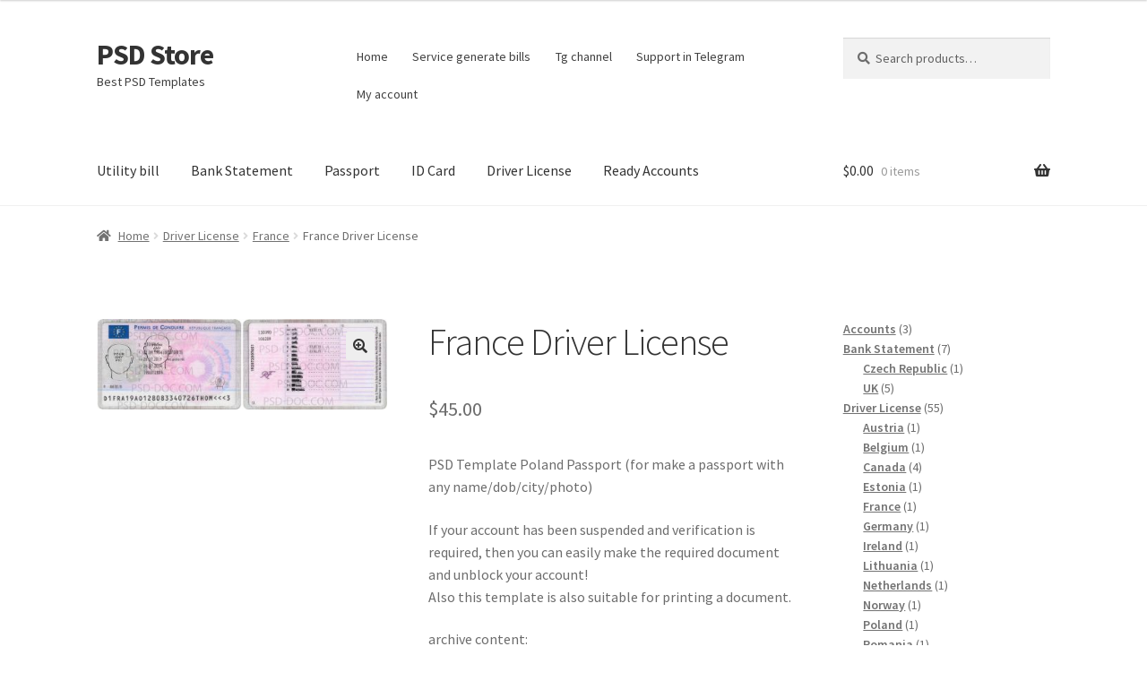

--- FILE ---
content_type: text/html; charset=UTF-8
request_url: https://psddoc.com/product/france-driver-license/
body_size: 18171
content:
<!doctype html>
<html lang="en-US">
<head>
<meta charset="UTF-8">
<meta name="viewport" content="width=device-width, initial-scale=1">
<link rel="profile" href="https://gmpg.org/xfn/11">
<link rel="pingback" href="https://psddoc.com/xmlrpc.php">

<meta name='robots' content='index, follow, max-image-preview:large, max-snippet:-1, max-video-preview:-1' />

	<!-- This site is optimized with the Yoast SEO plugin v26.7 - https://yoast.com/wordpress/plugins/seo/ -->
	<title>France Driver License - PSD Store</title>
	<meta name="description" content="PSD Store" />
	<link rel="canonical" href="https://psddoc.com/product/france-driver-license/" />
	<meta property="og:locale" content="en_US" />
	<meta property="og:type" content="article" />
	<meta property="og:title" content="France Driver License - PSD Store" />
	<meta property="og:description" content="PSD Store" />
	<meta property="og:url" content="https://psddoc.com/product/france-driver-license/" />
	<meta property="og:site_name" content="PSD Store" />
	<meta property="article:modified_time" content="2022-03-01T06:37:28+00:00" />
	<meta property="og:image" content="https://psddoc.com/wp-content/uploads/2022/02/Francais_Driver_license_2015-scaled.jpg" />
	<meta property="og:image:width" content="2560" />
	<meta property="og:image:height" content="802" />
	<meta property="og:image:type" content="image/jpeg" />
	<meta name="twitter:card" content="summary_large_image" />
	<meta name="twitter:label1" content="Est. reading time" />
	<meta name="twitter:data1" content="1 minute" />
	<script type="application/ld+json" class="yoast-schema-graph">{"@context":"https://schema.org","@graph":[{"@type":"WebPage","@id":"https://psddoc.com/product/france-driver-license/","url":"https://psddoc.com/product/france-driver-license/","name":"France Driver License - PSD Store","isPartOf":{"@id":"https://psddoc.com/#website"},"primaryImageOfPage":{"@id":"https://psddoc.com/product/france-driver-license/#primaryimage"},"image":{"@id":"https://psddoc.com/product/france-driver-license/#primaryimage"},"thumbnailUrl":"https://psddoc.com/wp-content/uploads/2022/02/Francais_Driver_license_2015-scaled.jpg","datePublished":"2022-02-22T02:42:20+00:00","dateModified":"2022-03-01T06:37:28+00:00","description":"PSD Store","breadcrumb":{"@id":"https://psddoc.com/product/france-driver-license/#breadcrumb"},"inLanguage":"en-US","potentialAction":[{"@type":"ReadAction","target":["https://psddoc.com/product/france-driver-license/"]}]},{"@type":"ImageObject","inLanguage":"en-US","@id":"https://psddoc.com/product/france-driver-license/#primaryimage","url":"https://psddoc.com/wp-content/uploads/2022/02/Francais_Driver_license_2015-scaled.jpg","contentUrl":"https://psddoc.com/wp-content/uploads/2022/02/Francais_Driver_license_2015-scaled.jpg","width":2560,"height":802,"caption":"France Driver License"},{"@type":"BreadcrumbList","@id":"https://psddoc.com/product/france-driver-license/#breadcrumb","itemListElement":[{"@type":"ListItem","position":1,"name":"Documents","item":"https://psddoc.com/"},{"@type":"ListItem","position":2,"name":"France Driver License"}]},{"@type":"WebSite","@id":"https://psddoc.com/#website","url":"https://psddoc.com/","name":"PSD Store","description":"Best PSD Templates","publisher":{"@id":"https://psddoc.com/#organization"},"potentialAction":[{"@type":"SearchAction","target":{"@type":"EntryPoint","urlTemplate":"https://psddoc.com/?s={search_term_string}"},"query-input":{"@type":"PropertyValueSpecification","valueRequired":true,"valueName":"search_term_string"}}],"inLanguage":"en-US"},{"@type":"Organization","@id":"https://psddoc.com/#organization","name":"PSD Store","url":"https://psddoc.com/","logo":{"@type":"ImageObject","inLanguage":"en-US","@id":"https://psddoc.com/#/schema/logo/image/","url":"https://psddoc.com/wp-content/uploads/2022/08/Philippines-passport.jpg","contentUrl":"https://psddoc.com/wp-content/uploads/2022/08/Philippines-passport.jpg","width":1300,"height":1900,"caption":"PSD Store"},"image":{"@id":"https://psddoc.com/#/schema/logo/image/"}}]}</script>
	<!-- / Yoast SEO plugin. -->


<link rel='dns-prefetch' href='//fonts.googleapis.com' />
<link rel='dns-prefetch' href='//www.googletagmanager.com' />
<link rel="alternate" type="application/rss+xml" title="PSD Store &raquo; Feed" href="https://psddoc.com/feed/" />
<link rel="alternate" type="application/rss+xml" title="PSD Store &raquo; Comments Feed" href="https://psddoc.com/comments/feed/" />
<link rel="alternate" title="oEmbed (JSON)" type="application/json+oembed" href="https://psddoc.com/wp-json/oembed/1.0/embed?url=https%3A%2F%2Fpsddoc.com%2Fproduct%2Ffrance-driver-license%2F" />
<link rel="alternate" title="oEmbed (XML)" type="text/xml+oembed" href="https://psddoc.com/wp-json/oembed/1.0/embed?url=https%3A%2F%2Fpsddoc.com%2Fproduct%2Ffrance-driver-license%2F&#038;format=xml" />
		<style>
			.lazyload,
			.lazyloading {
				max-width: 100%;
			}
		</style>
		<style id='wp-img-auto-sizes-contain-inline-css'>
img:is([sizes=auto i],[sizes^="auto," i]){contain-intrinsic-size:3000px 1500px}
/*# sourceURL=wp-img-auto-sizes-contain-inline-css */
</style>
<style id='wp-emoji-styles-inline-css'>

	img.wp-smiley, img.emoji {
		display: inline !important;
		border: none !important;
		box-shadow: none !important;
		height: 1em !important;
		width: 1em !important;
		margin: 0 0.07em !important;
		vertical-align: -0.1em !important;
		background: none !important;
		padding: 0 !important;
	}
/*# sourceURL=wp-emoji-styles-inline-css */
</style>
<style id='wp-block-library-inline-css'>
:root{--wp-block-synced-color:#7a00df;--wp-block-synced-color--rgb:122,0,223;--wp-bound-block-color:var(--wp-block-synced-color);--wp-editor-canvas-background:#ddd;--wp-admin-theme-color:#007cba;--wp-admin-theme-color--rgb:0,124,186;--wp-admin-theme-color-darker-10:#006ba1;--wp-admin-theme-color-darker-10--rgb:0,107,160.5;--wp-admin-theme-color-darker-20:#005a87;--wp-admin-theme-color-darker-20--rgb:0,90,135;--wp-admin-border-width-focus:2px}@media (min-resolution:192dpi){:root{--wp-admin-border-width-focus:1.5px}}.wp-element-button{cursor:pointer}:root .has-very-light-gray-background-color{background-color:#eee}:root .has-very-dark-gray-background-color{background-color:#313131}:root .has-very-light-gray-color{color:#eee}:root .has-very-dark-gray-color{color:#313131}:root .has-vivid-green-cyan-to-vivid-cyan-blue-gradient-background{background:linear-gradient(135deg,#00d084,#0693e3)}:root .has-purple-crush-gradient-background{background:linear-gradient(135deg,#34e2e4,#4721fb 50%,#ab1dfe)}:root .has-hazy-dawn-gradient-background{background:linear-gradient(135deg,#faaca8,#dad0ec)}:root .has-subdued-olive-gradient-background{background:linear-gradient(135deg,#fafae1,#67a671)}:root .has-atomic-cream-gradient-background{background:linear-gradient(135deg,#fdd79a,#004a59)}:root .has-nightshade-gradient-background{background:linear-gradient(135deg,#330968,#31cdcf)}:root .has-midnight-gradient-background{background:linear-gradient(135deg,#020381,#2874fc)}:root{--wp--preset--font-size--normal:16px;--wp--preset--font-size--huge:42px}.has-regular-font-size{font-size:1em}.has-larger-font-size{font-size:2.625em}.has-normal-font-size{font-size:var(--wp--preset--font-size--normal)}.has-huge-font-size{font-size:var(--wp--preset--font-size--huge)}.has-text-align-center{text-align:center}.has-text-align-left{text-align:left}.has-text-align-right{text-align:right}.has-fit-text{white-space:nowrap!important}#end-resizable-editor-section{display:none}.aligncenter{clear:both}.items-justified-left{justify-content:flex-start}.items-justified-center{justify-content:center}.items-justified-right{justify-content:flex-end}.items-justified-space-between{justify-content:space-between}.screen-reader-text{border:0;clip-path:inset(50%);height:1px;margin:-1px;overflow:hidden;padding:0;position:absolute;width:1px;word-wrap:normal!important}.screen-reader-text:focus{background-color:#ddd;clip-path:none;color:#444;display:block;font-size:1em;height:auto;left:5px;line-height:normal;padding:15px 23px 14px;text-decoration:none;top:5px;width:auto;z-index:100000}html :where(.has-border-color){border-style:solid}html :where([style*=border-top-color]){border-top-style:solid}html :where([style*=border-right-color]){border-right-style:solid}html :where([style*=border-bottom-color]){border-bottom-style:solid}html :where([style*=border-left-color]){border-left-style:solid}html :where([style*=border-width]){border-style:solid}html :where([style*=border-top-width]){border-top-style:solid}html :where([style*=border-right-width]){border-right-style:solid}html :where([style*=border-bottom-width]){border-bottom-style:solid}html :where([style*=border-left-width]){border-left-style:solid}html :where(img[class*=wp-image-]){height:auto;max-width:100%}:where(figure){margin:0 0 1em}html :where(.is-position-sticky){--wp-admin--admin-bar--position-offset:var(--wp-admin--admin-bar--height,0px)}@media screen and (max-width:600px){html :where(.is-position-sticky){--wp-admin--admin-bar--position-offset:0px}}

/*# sourceURL=wp-block-library-inline-css */
</style><link rel='stylesheet' id='wc-blocks-style-css' href='https://psddoc.com/wp-content/plugins/woocommerce/assets/client/blocks/wc-blocks.css?ver=wc-10.4.3' media='all' />
<link rel='stylesheet' id='wc-blocks-style-product-categories-css' href='https://psddoc.com/wp-content/plugins/woocommerce/assets/client/blocks/product-categories.css?ver=wc-10.4.3' media='all' />
<style id='global-styles-inline-css'>
:root{--wp--preset--aspect-ratio--square: 1;--wp--preset--aspect-ratio--4-3: 4/3;--wp--preset--aspect-ratio--3-4: 3/4;--wp--preset--aspect-ratio--3-2: 3/2;--wp--preset--aspect-ratio--2-3: 2/3;--wp--preset--aspect-ratio--16-9: 16/9;--wp--preset--aspect-ratio--9-16: 9/16;--wp--preset--color--black: #000000;--wp--preset--color--cyan-bluish-gray: #abb8c3;--wp--preset--color--white: #ffffff;--wp--preset--color--pale-pink: #f78da7;--wp--preset--color--vivid-red: #cf2e2e;--wp--preset--color--luminous-vivid-orange: #ff6900;--wp--preset--color--luminous-vivid-amber: #fcb900;--wp--preset--color--light-green-cyan: #7bdcb5;--wp--preset--color--vivid-green-cyan: #00d084;--wp--preset--color--pale-cyan-blue: #8ed1fc;--wp--preset--color--vivid-cyan-blue: #0693e3;--wp--preset--color--vivid-purple: #9b51e0;--wp--preset--gradient--vivid-cyan-blue-to-vivid-purple: linear-gradient(135deg,rgb(6,147,227) 0%,rgb(155,81,224) 100%);--wp--preset--gradient--light-green-cyan-to-vivid-green-cyan: linear-gradient(135deg,rgb(122,220,180) 0%,rgb(0,208,130) 100%);--wp--preset--gradient--luminous-vivid-amber-to-luminous-vivid-orange: linear-gradient(135deg,rgb(252,185,0) 0%,rgb(255,105,0) 100%);--wp--preset--gradient--luminous-vivid-orange-to-vivid-red: linear-gradient(135deg,rgb(255,105,0) 0%,rgb(207,46,46) 100%);--wp--preset--gradient--very-light-gray-to-cyan-bluish-gray: linear-gradient(135deg,rgb(238,238,238) 0%,rgb(169,184,195) 100%);--wp--preset--gradient--cool-to-warm-spectrum: linear-gradient(135deg,rgb(74,234,220) 0%,rgb(151,120,209) 20%,rgb(207,42,186) 40%,rgb(238,44,130) 60%,rgb(251,105,98) 80%,rgb(254,248,76) 100%);--wp--preset--gradient--blush-light-purple: linear-gradient(135deg,rgb(255,206,236) 0%,rgb(152,150,240) 100%);--wp--preset--gradient--blush-bordeaux: linear-gradient(135deg,rgb(254,205,165) 0%,rgb(254,45,45) 50%,rgb(107,0,62) 100%);--wp--preset--gradient--luminous-dusk: linear-gradient(135deg,rgb(255,203,112) 0%,rgb(199,81,192) 50%,rgb(65,88,208) 100%);--wp--preset--gradient--pale-ocean: linear-gradient(135deg,rgb(255,245,203) 0%,rgb(182,227,212) 50%,rgb(51,167,181) 100%);--wp--preset--gradient--electric-grass: linear-gradient(135deg,rgb(202,248,128) 0%,rgb(113,206,126) 100%);--wp--preset--gradient--midnight: linear-gradient(135deg,rgb(2,3,129) 0%,rgb(40,116,252) 100%);--wp--preset--font-size--small: 14px;--wp--preset--font-size--medium: 23px;--wp--preset--font-size--large: 26px;--wp--preset--font-size--x-large: 42px;--wp--preset--font-size--normal: 16px;--wp--preset--font-size--huge: 37px;--wp--preset--spacing--20: 0.44rem;--wp--preset--spacing--30: 0.67rem;--wp--preset--spacing--40: 1rem;--wp--preset--spacing--50: 1.5rem;--wp--preset--spacing--60: 2.25rem;--wp--preset--spacing--70: 3.38rem;--wp--preset--spacing--80: 5.06rem;--wp--preset--shadow--natural: 6px 6px 9px rgba(0, 0, 0, 0.2);--wp--preset--shadow--deep: 12px 12px 50px rgba(0, 0, 0, 0.4);--wp--preset--shadow--sharp: 6px 6px 0px rgba(0, 0, 0, 0.2);--wp--preset--shadow--outlined: 6px 6px 0px -3px rgb(255, 255, 255), 6px 6px rgb(0, 0, 0);--wp--preset--shadow--crisp: 6px 6px 0px rgb(0, 0, 0);}:root :where(.is-layout-flow) > :first-child{margin-block-start: 0;}:root :where(.is-layout-flow) > :last-child{margin-block-end: 0;}:root :where(.is-layout-flow) > *{margin-block-start: 24px;margin-block-end: 0;}:root :where(.is-layout-constrained) > :first-child{margin-block-start: 0;}:root :where(.is-layout-constrained) > :last-child{margin-block-end: 0;}:root :where(.is-layout-constrained) > *{margin-block-start: 24px;margin-block-end: 0;}:root :where(.is-layout-flex){gap: 24px;}:root :where(.is-layout-grid){gap: 24px;}body .is-layout-flex{display: flex;}.is-layout-flex{flex-wrap: wrap;align-items: center;}.is-layout-flex > :is(*, div){margin: 0;}body .is-layout-grid{display: grid;}.is-layout-grid > :is(*, div){margin: 0;}.has-black-color{color: var(--wp--preset--color--black) !important;}.has-cyan-bluish-gray-color{color: var(--wp--preset--color--cyan-bluish-gray) !important;}.has-white-color{color: var(--wp--preset--color--white) !important;}.has-pale-pink-color{color: var(--wp--preset--color--pale-pink) !important;}.has-vivid-red-color{color: var(--wp--preset--color--vivid-red) !important;}.has-luminous-vivid-orange-color{color: var(--wp--preset--color--luminous-vivid-orange) !important;}.has-luminous-vivid-amber-color{color: var(--wp--preset--color--luminous-vivid-amber) !important;}.has-light-green-cyan-color{color: var(--wp--preset--color--light-green-cyan) !important;}.has-vivid-green-cyan-color{color: var(--wp--preset--color--vivid-green-cyan) !important;}.has-pale-cyan-blue-color{color: var(--wp--preset--color--pale-cyan-blue) !important;}.has-vivid-cyan-blue-color{color: var(--wp--preset--color--vivid-cyan-blue) !important;}.has-vivid-purple-color{color: var(--wp--preset--color--vivid-purple) !important;}.has-black-background-color{background-color: var(--wp--preset--color--black) !important;}.has-cyan-bluish-gray-background-color{background-color: var(--wp--preset--color--cyan-bluish-gray) !important;}.has-white-background-color{background-color: var(--wp--preset--color--white) !important;}.has-pale-pink-background-color{background-color: var(--wp--preset--color--pale-pink) !important;}.has-vivid-red-background-color{background-color: var(--wp--preset--color--vivid-red) !important;}.has-luminous-vivid-orange-background-color{background-color: var(--wp--preset--color--luminous-vivid-orange) !important;}.has-luminous-vivid-amber-background-color{background-color: var(--wp--preset--color--luminous-vivid-amber) !important;}.has-light-green-cyan-background-color{background-color: var(--wp--preset--color--light-green-cyan) !important;}.has-vivid-green-cyan-background-color{background-color: var(--wp--preset--color--vivid-green-cyan) !important;}.has-pale-cyan-blue-background-color{background-color: var(--wp--preset--color--pale-cyan-blue) !important;}.has-vivid-cyan-blue-background-color{background-color: var(--wp--preset--color--vivid-cyan-blue) !important;}.has-vivid-purple-background-color{background-color: var(--wp--preset--color--vivid-purple) !important;}.has-black-border-color{border-color: var(--wp--preset--color--black) !important;}.has-cyan-bluish-gray-border-color{border-color: var(--wp--preset--color--cyan-bluish-gray) !important;}.has-white-border-color{border-color: var(--wp--preset--color--white) !important;}.has-pale-pink-border-color{border-color: var(--wp--preset--color--pale-pink) !important;}.has-vivid-red-border-color{border-color: var(--wp--preset--color--vivid-red) !important;}.has-luminous-vivid-orange-border-color{border-color: var(--wp--preset--color--luminous-vivid-orange) !important;}.has-luminous-vivid-amber-border-color{border-color: var(--wp--preset--color--luminous-vivid-amber) !important;}.has-light-green-cyan-border-color{border-color: var(--wp--preset--color--light-green-cyan) !important;}.has-vivid-green-cyan-border-color{border-color: var(--wp--preset--color--vivid-green-cyan) !important;}.has-pale-cyan-blue-border-color{border-color: var(--wp--preset--color--pale-cyan-blue) !important;}.has-vivid-cyan-blue-border-color{border-color: var(--wp--preset--color--vivid-cyan-blue) !important;}.has-vivid-purple-border-color{border-color: var(--wp--preset--color--vivid-purple) !important;}.has-vivid-cyan-blue-to-vivid-purple-gradient-background{background: var(--wp--preset--gradient--vivid-cyan-blue-to-vivid-purple) !important;}.has-light-green-cyan-to-vivid-green-cyan-gradient-background{background: var(--wp--preset--gradient--light-green-cyan-to-vivid-green-cyan) !important;}.has-luminous-vivid-amber-to-luminous-vivid-orange-gradient-background{background: var(--wp--preset--gradient--luminous-vivid-amber-to-luminous-vivid-orange) !important;}.has-luminous-vivid-orange-to-vivid-red-gradient-background{background: var(--wp--preset--gradient--luminous-vivid-orange-to-vivid-red) !important;}.has-very-light-gray-to-cyan-bluish-gray-gradient-background{background: var(--wp--preset--gradient--very-light-gray-to-cyan-bluish-gray) !important;}.has-cool-to-warm-spectrum-gradient-background{background: var(--wp--preset--gradient--cool-to-warm-spectrum) !important;}.has-blush-light-purple-gradient-background{background: var(--wp--preset--gradient--blush-light-purple) !important;}.has-blush-bordeaux-gradient-background{background: var(--wp--preset--gradient--blush-bordeaux) !important;}.has-luminous-dusk-gradient-background{background: var(--wp--preset--gradient--luminous-dusk) !important;}.has-pale-ocean-gradient-background{background: var(--wp--preset--gradient--pale-ocean) !important;}.has-electric-grass-gradient-background{background: var(--wp--preset--gradient--electric-grass) !important;}.has-midnight-gradient-background{background: var(--wp--preset--gradient--midnight) !important;}.has-small-font-size{font-size: var(--wp--preset--font-size--small) !important;}.has-medium-font-size{font-size: var(--wp--preset--font-size--medium) !important;}.has-large-font-size{font-size: var(--wp--preset--font-size--large) !important;}.has-x-large-font-size{font-size: var(--wp--preset--font-size--x-large) !important;}
/*# sourceURL=global-styles-inline-css */
</style>

<style id='classic-theme-styles-inline-css'>
/*! This file is auto-generated */
.wp-block-button__link{color:#fff;background-color:#32373c;border-radius:9999px;box-shadow:none;text-decoration:none;padding:calc(.667em + 2px) calc(1.333em + 2px);font-size:1.125em}.wp-block-file__button{background:#32373c;color:#fff;text-decoration:none}
/*# sourceURL=/wp-includes/css/classic-themes.min.css */
</style>
<link rel='stylesheet' id='storefront-gutenberg-blocks-css' href='https://psddoc.com/wp-content/themes/storefront/assets/css/base/gutenberg-blocks.css?ver=4.6.2' media='all' />
<style id='storefront-gutenberg-blocks-inline-css'>

				.wp-block-button__link:not(.has-text-color) {
					color: #333333;
				}

				.wp-block-button__link:not(.has-text-color):hover,
				.wp-block-button__link:not(.has-text-color):focus,
				.wp-block-button__link:not(.has-text-color):active {
					color: #333333;
				}

				.wp-block-button__link:not(.has-background) {
					background-color: #eeeeee;
				}

				.wp-block-button__link:not(.has-background):hover,
				.wp-block-button__link:not(.has-background):focus,
				.wp-block-button__link:not(.has-background):active {
					border-color: #d5d5d5;
					background-color: #d5d5d5;
				}

				.wc-block-grid__products .wc-block-grid__product .wp-block-button__link {
					background-color: #eeeeee;
					border-color: #eeeeee;
					color: #333333;
				}

				.wp-block-quote footer,
				.wp-block-quote cite,
				.wp-block-quote__citation {
					color: #6d6d6d;
				}

				.wp-block-pullquote cite,
				.wp-block-pullquote footer,
				.wp-block-pullquote__citation {
					color: #6d6d6d;
				}

				.wp-block-image figcaption {
					color: #6d6d6d;
				}

				.wp-block-separator.is-style-dots::before {
					color: #333333;
				}

				.wp-block-file a.wp-block-file__button {
					color: #333333;
					background-color: #eeeeee;
					border-color: #eeeeee;
				}

				.wp-block-file a.wp-block-file__button:hover,
				.wp-block-file a.wp-block-file__button:focus,
				.wp-block-file a.wp-block-file__button:active {
					color: #333333;
					background-color: #d5d5d5;
				}

				.wp-block-code,
				.wp-block-preformatted pre {
					color: #6d6d6d;
				}

				.wp-block-table:not( .has-background ):not( .is-style-stripes ) tbody tr:nth-child(2n) td {
					background-color: #fdfdfd;
				}

				.wp-block-cover .wp-block-cover__inner-container h1:not(.has-text-color),
				.wp-block-cover .wp-block-cover__inner-container h2:not(.has-text-color),
				.wp-block-cover .wp-block-cover__inner-container h3:not(.has-text-color),
				.wp-block-cover .wp-block-cover__inner-container h4:not(.has-text-color),
				.wp-block-cover .wp-block-cover__inner-container h5:not(.has-text-color),
				.wp-block-cover .wp-block-cover__inner-container h6:not(.has-text-color) {
					color: #000000;
				}

				div.wc-block-components-price-slider__range-input-progress,
				.rtl .wc-block-components-price-slider__range-input-progress {
					--range-color: #7f54b3;
				}

				/* Target only IE11 */
				@media all and (-ms-high-contrast: none), (-ms-high-contrast: active) {
					.wc-block-components-price-slider__range-input-progress {
						background: #7f54b3;
					}
				}

				.wc-block-components-button:not(.is-link) {
					background-color: #333333;
					color: #ffffff;
				}

				.wc-block-components-button:not(.is-link):hover,
				.wc-block-components-button:not(.is-link):focus,
				.wc-block-components-button:not(.is-link):active {
					background-color: #1a1a1a;
					color: #ffffff;
				}

				.wc-block-components-button:not(.is-link):disabled {
					background-color: #333333;
					color: #ffffff;
				}

				.wc-block-cart__submit-container {
					background-color: #ffffff;
				}

				.wc-block-cart__submit-container::before {
					color: rgba(220,220,220,0.5);
				}

				.wc-block-components-order-summary-item__quantity {
					background-color: #ffffff;
					border-color: #6d6d6d;
					box-shadow: 0 0 0 2px #ffffff;
					color: #6d6d6d;
				}
			
/*# sourceURL=storefront-gutenberg-blocks-inline-css */
</style>
<link rel='stylesheet' id='photoswipe-css' href='https://psddoc.com/wp-content/plugins/woocommerce/assets/css/photoswipe/photoswipe.min.css?ver=10.4.3' media='all' />
<link rel='stylesheet' id='photoswipe-default-skin-css' href='https://psddoc.com/wp-content/plugins/woocommerce/assets/css/photoswipe/default-skin/default-skin.min.css?ver=10.4.3' media='all' />
<style id='woocommerce-inline-inline-css'>
.woocommerce form .form-row .required { visibility: visible; }
/*# sourceURL=woocommerce-inline-inline-css */
</style>
<link rel='stylesheet' id='storefront-style-css' href='https://psddoc.com/wp-content/themes/storefront/style.css?ver=4.6.2' media='all' />
<style id='storefront-style-inline-css'>

			.main-navigation ul li a,
			.site-title a,
			ul.menu li a,
			.site-branding h1 a,
			button.menu-toggle,
			button.menu-toggle:hover,
			.handheld-navigation .dropdown-toggle {
				color: #333333;
			}

			button.menu-toggle,
			button.menu-toggle:hover {
				border-color: #333333;
			}

			.main-navigation ul li a:hover,
			.main-navigation ul li:hover > a,
			.site-title a:hover,
			.site-header ul.menu li.current-menu-item > a {
				color: #747474;
			}

			table:not( .has-background ) th {
				background-color: #f8f8f8;
			}

			table:not( .has-background ) tbody td {
				background-color: #fdfdfd;
			}

			table:not( .has-background ) tbody tr:nth-child(2n) td,
			fieldset,
			fieldset legend {
				background-color: #fbfbfb;
			}

			.site-header,
			.secondary-navigation ul ul,
			.main-navigation ul.menu > li.menu-item-has-children:after,
			.secondary-navigation ul.menu ul,
			.storefront-handheld-footer-bar,
			.storefront-handheld-footer-bar ul li > a,
			.storefront-handheld-footer-bar ul li.search .site-search,
			button.menu-toggle,
			button.menu-toggle:hover {
				background-color: #ffffff;
			}

			p.site-description,
			.site-header,
			.storefront-handheld-footer-bar {
				color: #404040;
			}

			button.menu-toggle:after,
			button.menu-toggle:before,
			button.menu-toggle span:before {
				background-color: #333333;
			}

			h1, h2, h3, h4, h5, h6, .wc-block-grid__product-title {
				color: #333333;
			}

			.widget h1 {
				border-bottom-color: #333333;
			}

			body,
			.secondary-navigation a {
				color: #6d6d6d;
			}

			.widget-area .widget a,
			.hentry .entry-header .posted-on a,
			.hentry .entry-header .post-author a,
			.hentry .entry-header .post-comments a,
			.hentry .entry-header .byline a {
				color: #727272;
			}

			a {
				color: #7f54b3;
			}

			a:focus,
			button:focus,
			.button.alt:focus,
			input:focus,
			textarea:focus,
			input[type="button"]:focus,
			input[type="reset"]:focus,
			input[type="submit"]:focus,
			input[type="email"]:focus,
			input[type="tel"]:focus,
			input[type="url"]:focus,
			input[type="password"]:focus,
			input[type="search"]:focus {
				outline-color: #7f54b3;
			}

			button, input[type="button"], input[type="reset"], input[type="submit"], .button, .widget a.button {
				background-color: #eeeeee;
				border-color: #eeeeee;
				color: #333333;
			}

			button:hover, input[type="button"]:hover, input[type="reset"]:hover, input[type="submit"]:hover, .button:hover, .widget a.button:hover {
				background-color: #d5d5d5;
				border-color: #d5d5d5;
				color: #333333;
			}

			button.alt, input[type="button"].alt, input[type="reset"].alt, input[type="submit"].alt, .button.alt, .widget-area .widget a.button.alt {
				background-color: #333333;
				border-color: #333333;
				color: #ffffff;
			}

			button.alt:hover, input[type="button"].alt:hover, input[type="reset"].alt:hover, input[type="submit"].alt:hover, .button.alt:hover, .widget-area .widget a.button.alt:hover {
				background-color: #1a1a1a;
				border-color: #1a1a1a;
				color: #ffffff;
			}

			.pagination .page-numbers li .page-numbers.current {
				background-color: #e6e6e6;
				color: #636363;
			}

			#comments .comment-list .comment-content .comment-text {
				background-color: #f8f8f8;
			}

			.site-footer {
				background-color: #f0f0f0;
				color: #6d6d6d;
			}

			.site-footer a:not(.button):not(.components-button) {
				color: #333333;
			}

			.site-footer .storefront-handheld-footer-bar a:not(.button):not(.components-button) {
				color: #333333;
			}

			.site-footer h1, .site-footer h2, .site-footer h3, .site-footer h4, .site-footer h5, .site-footer h6, .site-footer .widget .widget-title, .site-footer .widget .widgettitle {
				color: #333333;
			}

			.page-template-template-homepage.has-post-thumbnail .type-page.has-post-thumbnail .entry-title {
				color: #000000;
			}

			.page-template-template-homepage.has-post-thumbnail .type-page.has-post-thumbnail .entry-content {
				color: #000000;
			}

			@media screen and ( min-width: 768px ) {
				.secondary-navigation ul.menu a:hover {
					color: #595959;
				}

				.secondary-navigation ul.menu a {
					color: #404040;
				}

				.main-navigation ul.menu ul.sub-menu,
				.main-navigation ul.nav-menu ul.children {
					background-color: #f0f0f0;
				}

				.site-header {
					border-bottom-color: #f0f0f0;
				}
			}
/*# sourceURL=storefront-style-inline-css */
</style>
<link rel='stylesheet' id='storefront-icons-css' href='https://psddoc.com/wp-content/themes/storefront/assets/css/base/icons.css?ver=4.6.2' media='all' />
<link rel='stylesheet' id='storefront-fonts-css' href='https://fonts.googleapis.com/css?family=Source+Sans+Pro%3A400%2C300%2C300italic%2C400italic%2C600%2C700%2C900&#038;subset=latin%2Clatin-ext&#038;ver=4.6.2' media='all' />
<link rel='stylesheet' id='awcfe-frontend-css' href='https://psddoc.com/wp-content/plugins/checkout-field-editor-and-manager-for-woocommerce/assets/css/frontend.css?ver=3.0.1' media='all' />
<link rel='stylesheet' id='storefront-woocommerce-style-css' href='https://psddoc.com/wp-content/themes/storefront/assets/css/woocommerce/woocommerce.css?ver=4.6.2' media='all' />
<style id='storefront-woocommerce-style-inline-css'>
@font-face {
				font-family: star;
				src: url(https://psddoc.com/wp-content/plugins/woocommerce/assets/fonts/star.eot);
				src:
					url(https://psddoc.com/wp-content/plugins/woocommerce/assets/fonts/star.eot?#iefix) format("embedded-opentype"),
					url(https://psddoc.com/wp-content/plugins/woocommerce/assets/fonts/star.woff) format("woff"),
					url(https://psddoc.com/wp-content/plugins/woocommerce/assets/fonts/star.ttf) format("truetype"),
					url(https://psddoc.com/wp-content/plugins/woocommerce/assets/fonts/star.svg#star) format("svg");
				font-weight: 400;
				font-style: normal;
			}
			@font-face {
				font-family: WooCommerce;
				src: url(https://psddoc.com/wp-content/plugins/woocommerce/assets/fonts/WooCommerce.eot);
				src:
					url(https://psddoc.com/wp-content/plugins/woocommerce/assets/fonts/WooCommerce.eot?#iefix) format("embedded-opentype"),
					url(https://psddoc.com/wp-content/plugins/woocommerce/assets/fonts/WooCommerce.woff) format("woff"),
					url(https://psddoc.com/wp-content/plugins/woocommerce/assets/fonts/WooCommerce.ttf) format("truetype"),
					url(https://psddoc.com/wp-content/plugins/woocommerce/assets/fonts/WooCommerce.svg#WooCommerce) format("svg");
				font-weight: 400;
				font-style: normal;
			}

			a.cart-contents,
			.site-header-cart .widget_shopping_cart a {
				color: #333333;
			}

			a.cart-contents:hover,
			.site-header-cart .widget_shopping_cart a:hover,
			.site-header-cart:hover > li > a {
				color: #747474;
			}

			table.cart td.product-remove,
			table.cart td.actions {
				border-top-color: #ffffff;
			}

			.storefront-handheld-footer-bar ul li.cart .count {
				background-color: #333333;
				color: #ffffff;
				border-color: #ffffff;
			}

			.woocommerce-tabs ul.tabs li.active a,
			ul.products li.product .price,
			.onsale,
			.wc-block-grid__product-onsale,
			.widget_search form:before,
			.widget_product_search form:before {
				color: #6d6d6d;
			}

			.woocommerce-breadcrumb a,
			a.woocommerce-review-link,
			.product_meta a {
				color: #727272;
			}

			.wc-block-grid__product-onsale,
			.onsale {
				border-color: #6d6d6d;
			}

			.star-rating span:before,
			.quantity .plus, .quantity .minus,
			p.stars a:hover:after,
			p.stars a:after,
			.star-rating span:before,
			#payment .payment_methods li input[type=radio]:first-child:checked+label:before {
				color: #7f54b3;
			}

			.widget_price_filter .ui-slider .ui-slider-range,
			.widget_price_filter .ui-slider .ui-slider-handle {
				background-color: #7f54b3;
			}

			.order_details {
				background-color: #f8f8f8;
			}

			.order_details > li {
				border-bottom: 1px dotted #e3e3e3;
			}

			.order_details:before,
			.order_details:after {
				background: -webkit-linear-gradient(transparent 0,transparent 0),-webkit-linear-gradient(135deg,#f8f8f8 33.33%,transparent 33.33%),-webkit-linear-gradient(45deg,#f8f8f8 33.33%,transparent 33.33%)
			}

			#order_review {
				background-color: #ffffff;
			}

			#payment .payment_methods > li .payment_box,
			#payment .place-order {
				background-color: #fafafa;
			}

			#payment .payment_methods > li:not(.woocommerce-notice) {
				background-color: #f5f5f5;
			}

			#payment .payment_methods > li:not(.woocommerce-notice):hover {
				background-color: #f0f0f0;
			}

			.woocommerce-pagination .page-numbers li .page-numbers.current {
				background-color: #e6e6e6;
				color: #636363;
			}

			.wc-block-grid__product-onsale,
			.onsale,
			.woocommerce-pagination .page-numbers li .page-numbers:not(.current) {
				color: #6d6d6d;
			}

			p.stars a:before,
			p.stars a:hover~a:before,
			p.stars.selected a.active~a:before {
				color: #6d6d6d;
			}

			p.stars.selected a.active:before,
			p.stars:hover a:before,
			p.stars.selected a:not(.active):before,
			p.stars.selected a.active:before {
				color: #7f54b3;
			}

			.single-product div.product .woocommerce-product-gallery .woocommerce-product-gallery__trigger {
				background-color: #eeeeee;
				color: #333333;
			}

			.single-product div.product .woocommerce-product-gallery .woocommerce-product-gallery__trigger:hover {
				background-color: #d5d5d5;
				border-color: #d5d5d5;
				color: #333333;
			}

			.button.added_to_cart:focus,
			.button.wc-forward:focus {
				outline-color: #7f54b3;
			}

			.added_to_cart,
			.site-header-cart .widget_shopping_cart a.button,
			.wc-block-grid__products .wc-block-grid__product .wp-block-button__link {
				background-color: #eeeeee;
				border-color: #eeeeee;
				color: #333333;
			}

			.added_to_cart:hover,
			.site-header-cart .widget_shopping_cart a.button:hover,
			.wc-block-grid__products .wc-block-grid__product .wp-block-button__link:hover {
				background-color: #d5d5d5;
				border-color: #d5d5d5;
				color: #333333;
			}

			.added_to_cart.alt, .added_to_cart, .widget a.button.checkout {
				background-color: #333333;
				border-color: #333333;
				color: #ffffff;
			}

			.added_to_cart.alt:hover, .added_to_cart:hover, .widget a.button.checkout:hover {
				background-color: #1a1a1a;
				border-color: #1a1a1a;
				color: #ffffff;
			}

			.button.loading {
				color: #eeeeee;
			}

			.button.loading:hover {
				background-color: #eeeeee;
			}

			.button.loading:after {
				color: #333333;
			}

			@media screen and ( min-width: 768px ) {
				.site-header-cart .widget_shopping_cart,
				.site-header .product_list_widget li .quantity {
					color: #404040;
				}

				.site-header-cart .widget_shopping_cart .buttons,
				.site-header-cart .widget_shopping_cart .total {
					background-color: #f5f5f5;
				}

				.site-header-cart .widget_shopping_cart {
					background-color: #f0f0f0;
				}
			}
				.storefront-product-pagination a {
					color: #6d6d6d;
					background-color: #ffffff;
				}
				.storefront-sticky-add-to-cart {
					color: #6d6d6d;
					background-color: #ffffff;
				}

				.storefront-sticky-add-to-cart a:not(.button) {
					color: #333333;
				}
/*# sourceURL=storefront-woocommerce-style-inline-css */
</style>
<link rel='stylesheet' id='storefront-woocommerce-brands-style-css' href='https://psddoc.com/wp-content/themes/storefront/assets/css/woocommerce/extensions/brands.css?ver=4.6.2' media='all' />
<script src="https://psddoc.com/wp-includes/js/jquery/jquery.min.js?ver=3.7.1" id="jquery-core-js"></script>
<script src="https://psddoc.com/wp-includes/js/jquery/jquery-migrate.min.js?ver=3.4.1" id="jquery-migrate-js"></script>
<script src="https://psddoc.com/wp-content/plugins/woocommerce/assets/js/jquery-blockui/jquery.blockUI.min.js?ver=2.7.0-wc.10.4.3" id="wc-jquery-blockui-js" defer data-wp-strategy="defer"></script>
<script id="wc-add-to-cart-js-extra">
var wc_add_to_cart_params = {"ajax_url":"/wp-admin/admin-ajax.php","wc_ajax_url":"/?wc-ajax=%%endpoint%%","i18n_view_cart":"View cart","cart_url":"https://psddoc.com/cart/","is_cart":"","cart_redirect_after_add":"no"};
//# sourceURL=wc-add-to-cart-js-extra
</script>
<script src="https://psddoc.com/wp-content/plugins/woocommerce/assets/js/frontend/add-to-cart.min.js?ver=10.4.3" id="wc-add-to-cart-js" defer data-wp-strategy="defer"></script>
<script src="https://psddoc.com/wp-content/plugins/woocommerce/assets/js/zoom/jquery.zoom.min.js?ver=1.7.21-wc.10.4.3" id="wc-zoom-js" defer data-wp-strategy="defer"></script>
<script src="https://psddoc.com/wp-content/plugins/woocommerce/assets/js/flexslider/jquery.flexslider.min.js?ver=2.7.2-wc.10.4.3" id="wc-flexslider-js" defer data-wp-strategy="defer"></script>
<script src="https://psddoc.com/wp-content/plugins/woocommerce/assets/js/photoswipe/photoswipe.min.js?ver=4.1.1-wc.10.4.3" id="wc-photoswipe-js" defer data-wp-strategy="defer"></script>
<script src="https://psddoc.com/wp-content/plugins/woocommerce/assets/js/photoswipe/photoswipe-ui-default.min.js?ver=4.1.1-wc.10.4.3" id="wc-photoswipe-ui-default-js" defer data-wp-strategy="defer"></script>
<script id="wc-single-product-js-extra">
var wc_single_product_params = {"i18n_required_rating_text":"Please select a rating","i18n_rating_options":["1 of 5 stars","2 of 5 stars","3 of 5 stars","4 of 5 stars","5 of 5 stars"],"i18n_product_gallery_trigger_text":"View full-screen image gallery","review_rating_required":"yes","flexslider":{"rtl":false,"animation":"slide","smoothHeight":true,"directionNav":false,"controlNav":"thumbnails","slideshow":false,"animationSpeed":500,"animationLoop":false,"allowOneSlide":false},"zoom_enabled":"1","zoom_options":[],"photoswipe_enabled":"1","photoswipe_options":{"shareEl":false,"closeOnScroll":false,"history":false,"hideAnimationDuration":0,"showAnimationDuration":0},"flexslider_enabled":"1"};
//# sourceURL=wc-single-product-js-extra
</script>
<script src="https://psddoc.com/wp-content/plugins/woocommerce/assets/js/frontend/single-product.min.js?ver=10.4.3" id="wc-single-product-js" defer data-wp-strategy="defer"></script>
<script src="https://psddoc.com/wp-content/plugins/woocommerce/assets/js/js-cookie/js.cookie.min.js?ver=2.1.4-wc.10.4.3" id="wc-js-cookie-js" defer data-wp-strategy="defer"></script>
<script id="woocommerce-js-extra">
var woocommerce_params = {"ajax_url":"/wp-admin/admin-ajax.php","wc_ajax_url":"/?wc-ajax=%%endpoint%%","i18n_password_show":"Show password","i18n_password_hide":"Hide password"};
//# sourceURL=woocommerce-js-extra
</script>
<script src="https://psddoc.com/wp-content/plugins/woocommerce/assets/js/frontend/woocommerce.min.js?ver=10.4.3" id="woocommerce-js" defer data-wp-strategy="defer"></script>
<script id="wc-cart-fragments-js-extra">
var wc_cart_fragments_params = {"ajax_url":"/wp-admin/admin-ajax.php","wc_ajax_url":"/?wc-ajax=%%endpoint%%","cart_hash_key":"wc_cart_hash_7f5cf5f39a365390294632de4418318c","fragment_name":"wc_fragments_7f5cf5f39a365390294632de4418318c","request_timeout":"5000"};
//# sourceURL=wc-cart-fragments-js-extra
</script>
<script src="https://psddoc.com/wp-content/plugins/woocommerce/assets/js/frontend/cart-fragments.min.js?ver=10.4.3" id="wc-cart-fragments-js" defer data-wp-strategy="defer"></script>
<link rel="https://api.w.org/" href="https://psddoc.com/wp-json/" /><link rel="alternate" title="JSON" type="application/json" href="https://psddoc.com/wp-json/wp/v2/product/5122" /><link rel="EditURI" type="application/rsd+xml" title="RSD" href="https://psddoc.com/xmlrpc.php?rsd" />
<meta name="generator" content="WordPress 6.9" />
<meta name="generator" content="WooCommerce 10.4.3" />
<link rel='shortlink' href='https://psddoc.com/?p=5122' />
<meta name="generator" content="Site Kit by Google 1.170.0" />		<script>
			document.documentElement.className = document.documentElement.className.replace('no-js', 'js');
		</script>
				<style>
			.no-js img.lazyload {
				display: none;
			}

			figure.wp-block-image img.lazyloading {
				min-width: 150px;
			}

			.lazyload,
			.lazyloading {
				--smush-placeholder-width: 100px;
				--smush-placeholder-aspect-ratio: 1/1;
				width: var(--smush-image-width, var(--smush-placeholder-width)) !important;
				aspect-ratio: var(--smush-image-aspect-ratio, var(--smush-placeholder-aspect-ratio)) !important;
			}

						.lazyload, .lazyloading {
				opacity: 0;
			}

			.lazyloaded {
				opacity: 1;
				transition: opacity 400ms;
				transition-delay: 0ms;
			}

					</style>
			<noscript><style>.woocommerce-product-gallery{ opacity: 1 !important; }</style></noscript>
	<link rel="icon" href="https://psddoc.com/wp-content/uploads/2020/04/cropped-PSD-1-32x32.png" sizes="32x32" />
<link rel="icon" href="https://psddoc.com/wp-content/uploads/2020/04/cropped-PSD-1-192x192.png" sizes="192x192" />
<link rel="apple-touch-icon" href="https://psddoc.com/wp-content/uploads/2020/04/cropped-PSD-1-180x180.png" />
<meta name="msapplication-TileImage" content="https://psddoc.com/wp-content/uploads/2020/04/cropped-PSD-1-270x270.png" />
<link rel='stylesheet' id='cpmw-checkout-css' href='https://psddoc.com/wp-content/plugins/cryptocurrency-payments-using-metamask-for-woocommerce/assets/css/checkout.css?ver=1.6.8' media='all' />
</head>

<body class="wp-singular product-template-default single single-product postid-5122 wp-embed-responsive wp-theme-storefront theme-storefront woocommerce woocommerce-page woocommerce-no-js storefront-secondary-navigation storefront-align-wide right-sidebar woocommerce-active">



<div id="page" class="hfeed site">
	
	<header id="masthead" class="site-header" role="banner" style="">

		<div class="col-full">		<a class="skip-link screen-reader-text" href="#site-navigation">Skip to navigation</a>
		<a class="skip-link screen-reader-text" href="#content">Skip to content</a>
				<div class="site-branding">
			<div class="beta site-title"><a href="https://psddoc.com/" rel="home">PSD Store</a></div><p class="site-description">Best PSD Templates</p>		</div>
					<nav class="secondary-navigation" role="navigation" aria-label="Secondary Navigation">
				<div class="menu-home-order-custom-container"><ul id="menu-home-order-custom" class="menu"><li id="menu-item-13723" class="menu-item menu-item-type-post_type menu-item-object-page menu-item-home current_page_parent menu-item-13723"><a href="https://psddoc.com/">Home</a></li>
<li id="menu-item-1398" class="menu-item menu-item-type-custom menu-item-object-custom menu-item-1398"><a href="https://proofaddress.com/">Service generate bills</a></li>
<li id="menu-item-5104" class="menu-item menu-item-type-custom menu-item-object-custom menu-item-5104"><a href="https://t.me/+oswB-G-9wosyMGYy">Tg channel</a></li>
<li id="menu-item-13232" class="menu-item menu-item-type-custom menu-item-object-custom menu-item-13232"><a href="https://t.me/hopster_99">Support in Telegram</a></li>
<li id="menu-item-13743" class="menu-item menu-item-type-post_type menu-item-object-page menu-item-13743"><a href="https://psddoc.com/my-account/">My account</a></li>
</ul></div>			</nav><!-- #site-navigation -->
						<div class="site-search">
				<div class="widget woocommerce widget_product_search"><form role="search" method="get" class="woocommerce-product-search" action="https://psddoc.com/">
	<label class="screen-reader-text" for="woocommerce-product-search-field-0">Search for:</label>
	<input type="search" id="woocommerce-product-search-field-0" class="search-field" placeholder="Search products&hellip;" value="" name="s" />
	<button type="submit" value="Search" class="">Search</button>
	<input type="hidden" name="post_type" value="product" />
</form>
</div>			</div>
			</div><div class="storefront-primary-navigation"><div class="col-full">		<nav id="site-navigation" class="main-navigation" role="navigation" aria-label="Primary Navigation">
		<button id="site-navigation-menu-toggle" class="menu-toggle" aria-controls="site-navigation" aria-expanded="false"><span>Menu</span></button>
			<div class="primary-navigation"><ul id="menu-category" class="menu"><li id="menu-item-13734" class="menu-item menu-item-type-taxonomy menu-item-object-product_cat menu-item-13734"><a href="https://psddoc.com/product-category/utilitybill/">Utility bill</a></li>
<li id="menu-item-13735" class="menu-item menu-item-type-taxonomy menu-item-object-product_cat menu-item-13735"><a href="https://psddoc.com/product-category/bank-statement/">Bank Statement</a></li>
<li id="menu-item-13736" class="menu-item menu-item-type-taxonomy menu-item-object-product_cat menu-item-13736"><a href="https://psddoc.com/product-category/passport/">Passport</a></li>
<li id="menu-item-13737" class="menu-item menu-item-type-taxonomy menu-item-object-product_cat menu-item-13737"><a href="https://psddoc.com/product-category/idcard/">ID Card</a></li>
<li id="menu-item-13738" class="menu-item menu-item-type-taxonomy menu-item-object-product_cat current-product-ancestor menu-item-13738"><a href="https://psddoc.com/product-category/driverlicense/">Driver License</a></li>
<li id="menu-item-13739" class="menu-item menu-item-type-taxonomy menu-item-object-product_cat menu-item-13739"><a href="https://psddoc.com/product-category/accounts/">Ready Accounts</a></li>
</ul></div><div class="handheld-navigation"><ul id="menu-category-1" class="menu"><li class="menu-item menu-item-type-taxonomy menu-item-object-product_cat menu-item-13734"><a href="https://psddoc.com/product-category/utilitybill/">Utility bill</a></li>
<li class="menu-item menu-item-type-taxonomy menu-item-object-product_cat menu-item-13735"><a href="https://psddoc.com/product-category/bank-statement/">Bank Statement</a></li>
<li class="menu-item menu-item-type-taxonomy menu-item-object-product_cat menu-item-13736"><a href="https://psddoc.com/product-category/passport/">Passport</a></li>
<li class="menu-item menu-item-type-taxonomy menu-item-object-product_cat menu-item-13737"><a href="https://psddoc.com/product-category/idcard/">ID Card</a></li>
<li class="menu-item menu-item-type-taxonomy menu-item-object-product_cat current-product-ancestor menu-item-13738"><a href="https://psddoc.com/product-category/driverlicense/">Driver License</a></li>
<li class="menu-item menu-item-type-taxonomy menu-item-object-product_cat menu-item-13739"><a href="https://psddoc.com/product-category/accounts/">Ready Accounts</a></li>
</ul></div>		</nav><!-- #site-navigation -->
				<ul id="site-header-cart" class="site-header-cart menu">
			<li class="">
							<a class="cart-contents" href="https://psddoc.com/cart/" title="View your shopping cart">
								<span class="woocommerce-Price-amount amount"><span class="woocommerce-Price-currencySymbol">&#036;</span>0.00</span> <span class="count">0 items</span>
			</a>
					</li>
			<li>
				<div class="widget woocommerce widget_shopping_cart"><div class="widget_shopping_cart_content"></div></div>			</li>
		</ul>
			</div></div>
	</header><!-- #masthead -->

	<div class="storefront-breadcrumb"><div class="col-full"><nav class="woocommerce-breadcrumb" aria-label="breadcrumbs"><a href="https://psddoc.com">Home</a><span class="breadcrumb-separator"> / </span><a href="https://psddoc.com/product-category/driverlicense/">Driver License</a><span class="breadcrumb-separator"> / </span><a href="https://psddoc.com/product-category/driverlicense/france-driverlicense/">France</a><span class="breadcrumb-separator"> / </span>France Driver License</nav></div></div>
	<div id="content" class="site-content" tabindex="-1">
		<div class="col-full">

		<div class="woocommerce"></div>
			<div id="primary" class="content-area">
			<main id="main" class="site-main" role="main">
		
					
			<div class="woocommerce-notices-wrapper"></div><div id="product-5122" class="product type-product post-5122 status-publish first instock product_cat-france-driverlicense product_tag-address-verification product_tag-bank-verification product_tag-denmark-passport product_tag-ebay-verification product_tag-facebook-verification product_tag-german-passport product_tag-id-verification product_tag-italy-passport product_tag-neteller-verification product_tag-online-account-verification product_tag-online-verification product_tag-passport product_tag-passport-austria product_tag-passport-finland product_tag-passport-france product_tag-passport-hungary product_tag-passport-lithuania product_tag-passport-moldova product_tag-passport-norway product_tag-passport-photoshop product_tag-passport-poland product_tag-passport-usa product_tag-payoneer-verification product_tag-paypal-verification product_tag-payza-verification product_tag-poker-verification product_tag-psd product_tag-psd-passport product_tag-selfie-verification product_tag-skrill-verification product_tag-spain-passport product_tag-switherland-passport product_tag-template product_tag-template-psd product_tag-vector product_tag-verification product_tag-wallet-verification has-post-thumbnail downloadable virtual purchasable product-type-simple">

	<div class="woocommerce-product-gallery woocommerce-product-gallery--with-images woocommerce-product-gallery--columns-4 images" data-columns="4" style="opacity: 0; transition: opacity .25s ease-in-out;">
	<div class="woocommerce-product-gallery__wrapper">
		<div data-thumb="https://psddoc.com/wp-content/uploads/2022/02/Francais_Driver_license_2015-scaled-100x100.jpg" data-thumb-alt="Driver License PSD" data-thumb-srcset="https://psddoc.com/wp-content/uploads/2022/02/Francais_Driver_license_2015-100x100.jpg 100w, https://psddoc.com/wp-content/uploads/2022/02/Francais_Driver_license_2015-150x150.jpg 150w"  data-thumb-sizes="(max-width: 100px) 100vw, 100px" class="woocommerce-product-gallery__image"><a href="https://psddoc.com/wp-content/uploads/2022/02/Francais_Driver_license_2015-scaled.jpg"><img loading="lazy" width="416" height="130" src="https://psddoc.com/wp-content/uploads/2022/02/Francais_Driver_license_2015-scaled-416x130.jpg" class="wp-post-image" alt="Driver License PSD" data-caption="France Driver License" data-src="https://psddoc.com/wp-content/uploads/2022/02/Francais_Driver_license_2015-scaled.jpg" data-large_image="https://psddoc.com/wp-content/uploads/2022/02/Francais_Driver_license_2015-scaled.jpg" data-large_image_width="2560" data-large_image_height="802" decoding="async" fetchpriority="high" srcset="https://psddoc.com/wp-content/uploads/2022/02/Francais_Driver_license_2015-scaled-416x130.jpg 416w, https://psddoc.com/wp-content/uploads/2022/02/Francais_Driver_license_2015-scaled-324x102.jpg 324w, https://psddoc.com/wp-content/uploads/2022/02/Francais_Driver_license_2015-300x94.jpg 300w, https://psddoc.com/wp-content/uploads/2022/02/Francais_Driver_license_2015-1024x321.jpg 1024w, https://psddoc.com/wp-content/uploads/2022/02/Francais_Driver_license_2015-768x241.jpg 768w, https://psddoc.com/wp-content/uploads/2022/02/Francais_Driver_license_2015-1536x481.jpg 1536w, https://psddoc.com/wp-content/uploads/2022/02/Francais_Driver_license_2015-2048x642.jpg 2048w, https://psddoc.com/wp-content/uploads/2022/02/Francais_Driver_license_2015-350x110.jpg 350w, https://psddoc.com/wp-content/uploads/2022/02/Francais_Driver_license_2015-680x213.jpg 680w" sizes="(max-width: 416px) 100vw, 416px" /></a></div>	</div>
</div>

	<div class="summary entry-summary">
		<h1 class="product_title entry-title">France Driver License</h1><p class="price"><span class="woocommerce-Price-amount amount"><bdi><span class="woocommerce-Price-currencySymbol">&#36;</span>45.00</bdi></span></p>
<div class="woocommerce-product-details__short-description">
	<p>PSD Template Poland Passport (for make a passport with any name/dob/city/photo)</p>
<p>If your account has been suspended and verification is required, then you can easily make the required document and unblock your account!<br />
Also this template is also suitable for printing a document.</p>
<p>archive content:<br />
-fonts<br />
-psd file passport</p>
<p>Quality: 600DPI</p>
<p>Support Bitcoin payment!</p>
</div>

	
	<form class="cart" action="https://psddoc.com/product/france-driver-license/" method="post" enctype='multipart/form-data'>
		
		<div class="quantity">
		<label class="screen-reader-text" for="quantity_696e567c126d6">France Driver License quantity</label>
	<input
		type="number"
				id="quantity_696e567c126d6"
		class="input-text qty text"
		name="quantity"
		value="1"
		aria-label="Product quantity"
				min="1"
							step="1"
			placeholder=""
			inputmode="numeric"
			autocomplete="off"
			/>
	</div>

		<button type="submit" name="add-to-cart" value="5122" class="single_add_to_cart_button button alt">Add to cart</button>

			</form>

	
<div class="product_meta">

	
	
	<span class="posted_in">Category: <a href="https://psddoc.com/product-category/driverlicense/france-driverlicense/" rel="tag">France</a></span>
	<span class="tagged_as">Tags: <a href="https://psddoc.com/product-tag/address-verification/" rel="tag">address verification</a>, <a href="https://psddoc.com/product-tag/bank-verification/" rel="tag">Bank verification</a>, <a href="https://psddoc.com/product-tag/denmark-passport/" rel="tag">Denmark passport</a>, <a href="https://psddoc.com/product-tag/ebay-verification/" rel="tag">Ebay verification</a>, <a href="https://psddoc.com/product-tag/facebook-verification/" rel="tag">Facebook verification</a>, <a href="https://psddoc.com/product-tag/german-passport/" rel="tag">german passport</a>, <a href="https://psddoc.com/product-tag/id-verification/" rel="tag">ID verification</a>, <a href="https://psddoc.com/product-tag/italy-passport/" rel="tag">Italy passport</a>, <a href="https://psddoc.com/product-tag/neteller-verification/" rel="tag">Neteller verification</a>, <a href="https://psddoc.com/product-tag/online-account-verification/" rel="tag">online account verification</a>, <a href="https://psddoc.com/product-tag/online-verification/" rel="tag">online verification</a>, <a href="https://psddoc.com/product-tag/passport/" rel="tag">passport</a>, <a href="https://psddoc.com/product-tag/passport-austria/" rel="tag">passport austria</a>, <a href="https://psddoc.com/product-tag/passport-finland/" rel="tag">passport finland</a>, <a href="https://psddoc.com/product-tag/passport-france/" rel="tag">passport france</a>, <a href="https://psddoc.com/product-tag/passport-hungary/" rel="tag">passport Hungary</a>, <a href="https://psddoc.com/product-tag/passport-lithuania/" rel="tag">passport Lithuania</a>, <a href="https://psddoc.com/product-tag/passport-moldova/" rel="tag">passport moldova</a>, <a href="https://psddoc.com/product-tag/passport-norway/" rel="tag">passport norway</a>, <a href="https://psddoc.com/product-tag/passport-photoshop/" rel="tag">passport photoshop</a>, <a href="https://psddoc.com/product-tag/passport-poland/" rel="tag">passport poland</a>, <a href="https://psddoc.com/product-tag/passport-usa/" rel="tag">passport USA</a>, <a href="https://psddoc.com/product-tag/payoneer-verification/" rel="tag">Payoneer verification</a>, <a href="https://psddoc.com/product-tag/paypal-verification/" rel="tag">paypal verification</a>, <a href="https://psddoc.com/product-tag/payza-verification/" rel="tag">Payza verification</a>, <a href="https://psddoc.com/product-tag/poker-verification/" rel="tag">poker verification</a>, <a href="https://psddoc.com/product-tag/psd/" rel="tag">PSD</a>, <a href="https://psddoc.com/product-tag/psd-passport/" rel="tag">psd passport</a>, <a href="https://psddoc.com/product-tag/selfie-verification/" rel="tag">selfie verification</a>, <a href="https://psddoc.com/product-tag/skrill-verification/" rel="tag">Skrill verification</a>, <a href="https://psddoc.com/product-tag/spain-passport/" rel="tag">spain passport</a>, <a href="https://psddoc.com/product-tag/switherland-passport/" rel="tag">Switherland passport</a>, <a href="https://psddoc.com/product-tag/template/" rel="tag">template</a>, <a href="https://psddoc.com/product-tag/template-psd/" rel="tag">template PSD</a>, <a href="https://psddoc.com/product-tag/vector/" rel="tag">vector</a>, <a href="https://psddoc.com/product-tag/verification/" rel="tag">verification</a>, <a href="https://psddoc.com/product-tag/wallet-verification/" rel="tag">wallet verification</a></span>
	
</div>
	</div>

	
	<div class="woocommerce-tabs wc-tabs-wrapper">
		<ul class="tabs wc-tabs" role="tablist">
							<li role="presentation" class="description_tab" id="tab-title-description">
					<a href="#tab-description" role="tab" aria-controls="tab-description">
						Description					</a>
				</li>
					</ul>
					<div class="woocommerce-Tabs-panel woocommerce-Tabs-panel--description panel entry-content wc-tab" id="tab-description" role="tabpanel" aria-labelledby="tab-title-description">
				
	<h2>Description</h2>

<figure id="attachment_5123" aria-describedby="caption-attachment-5123" style="width: 300px" class="wp-caption alignnone"><img decoding="async" class="size-medium wp-image-5123 lazyload" data-src="https://psddoc.com/wp-content/uploads/2022/02/Francais_Driver_license_2015-300x94.jpg" alt="Driver License PSD" width="300" height="94" data-srcset="https://psddoc.com/wp-content/uploads/2022/02/Francais_Driver_license_2015-300x94.jpg 300w, https://psddoc.com/wp-content/uploads/2022/02/Francais_Driver_license_2015-scaled-324x102.jpg 324w, https://psddoc.com/wp-content/uploads/2022/02/Francais_Driver_license_2015-scaled-416x130.jpg 416w, https://psddoc.com/wp-content/uploads/2022/02/Francais_Driver_license_2015-1024x321.jpg 1024w, https://psddoc.com/wp-content/uploads/2022/02/Francais_Driver_license_2015-768x241.jpg 768w, https://psddoc.com/wp-content/uploads/2022/02/Francais_Driver_license_2015-1536x481.jpg 1536w, https://psddoc.com/wp-content/uploads/2022/02/Francais_Driver_license_2015-2048x642.jpg 2048w, https://psddoc.com/wp-content/uploads/2022/02/Francais_Driver_license_2015-350x110.jpg 350w, https://psddoc.com/wp-content/uploads/2022/02/Francais_Driver_license_2015-680x213.jpg 680w" data-sizes="(max-width: 300px) 100vw, 300px" src="[data-uri]" style="--smush-placeholder-width: 300px; --smush-placeholder-aspect-ratio: 300/94;" /><figcaption id="caption-attachment-5123" class="wp-caption-text">France Driver License</figcaption></figure>
			</div>
		
			</div>


	<section class="related products">

					<h2>Related products</h2>
				<ul class="products columns-3">

			
					<li class="product type-product post-1713 status-publish first instock product_cat-canada-utilitybill product_tag-address-verification product_tag-bank-verification product_tag-bill product_tag-ebay-verification product_tag-facebook-verification product_tag-id-verification product_tag-neteller-verification product_tag-online-account-verification product_tag-payoneer-verification product_tag-paypal-verification product_tag-psd product_tag-selfie-verification product_tag-skrill-verification product_tag-template product_tag-template-psd product_tag-ub product_tag-utillity product_tag-vector product_tag-verification product_tag-wallet-verification has-post-thumbnail downloadable shipping-taxable purchasable product-type-simple">
	<a href="https://psddoc.com/product/utility-bill-uk-severn-trent-water-%d0%ba%d0%be%d0%bf%d0%b8%d1%80%d0%be%d0%b2%d0%b0%d1%82%d1%8c/" class="woocommerce-LoopProduct-link woocommerce-loop-product__link"><img width="324" height="419" data-src="https://psddoc.com/wp-content/uploads/2020/12/BELL_CAN-scaled-324x419.jpg" class="attachment-woocommerce_thumbnail size-woocommerce_thumbnail lazyload" alt="Utility bill Bell -  Canada" decoding="async" data-srcset="https://psddoc.com/wp-content/uploads/2020/12/BELL_CAN-scaled-324x419.jpg 324w, https://psddoc.com/wp-content/uploads/2020/12/BELL_CAN-scaled-416x538.jpg 416w, https://psddoc.com/wp-content/uploads/2020/12/BELL_CAN-232x300.jpg 232w, https://psddoc.com/wp-content/uploads/2020/12/BELL_CAN-791x1024.jpg 791w, https://psddoc.com/wp-content/uploads/2020/12/BELL_CAN-768x994.jpg 768w, https://psddoc.com/wp-content/uploads/2020/12/BELL_CAN-1187x1536.jpg 1187w, https://psddoc.com/wp-content/uploads/2020/12/BELL_CAN-1583x2048.jpg 1583w, https://psddoc.com/wp-content/uploads/2020/12/BELL_CAN-350x453.jpg 350w, https://psddoc.com/wp-content/uploads/2020/12/BELL_CAN-680x880.jpg 680w, https://psddoc.com/wp-content/uploads/2020/12/BELL_CAN-scaled.jpg 1978w" data-sizes="(max-width: 324px) 100vw, 324px" src="[data-uri]" style="--smush-placeholder-width: 324px; --smush-placeholder-aspect-ratio: 324/419;" /><h2 class="woocommerce-loop-product__title">Utility bill Bell &#8211;  Canada</h2>
	<span class="price"><span class="woocommerce-Price-amount amount"><bdi><span class="woocommerce-Price-currencySymbol">&#36;</span>35.00</bdi></span></span>
</a><a href="/product/france-driver-license/?add-to-cart=1713" aria-describedby="woocommerce_loop_add_to_cart_link_describedby_1713" data-quantity="1" class="button product_type_simple add_to_cart_button ajax_add_to_cart" data-product_id="1713" data-product_sku="" aria-label="Add to cart: &ldquo;Utility bill Bell -  Canada&rdquo;" rel="nofollow" data-success_message="&ldquo;Utility bill Bell -  Canada&rdquo; has been added to your cart" role="button">Add to cart</a>	<span id="woocommerce_loop_add_to_cart_link_describedby_1713" class="screen-reader-text">
			</span>
</li>

			
					<li class="product type-product post-1185 status-publish instock product_cat-ukbill product_cat-utilitybill product_tag-bill product_tag-gbr product_tag-psd product_tag-template product_tag-ub product_tag-uk product_tag-united-kingdom product_tag-utillity has-post-thumbnail downloadable shipping-taxable purchasable product-type-simple">
	<a href="https://psddoc.com/product/utility-bill-uk-severn-trent-water/" class="woocommerce-LoopProduct-link woocommerce-loop-product__link"><img width="324" height="458" data-src="https://psddoc.com/wp-content/uploads/2020/04/STW_GBR-324x458.jpg" class="attachment-woocommerce_thumbnail size-woocommerce_thumbnail lazyload" alt="Utility bill UK - Severn Trent Water" decoding="async" data-srcset="https://psddoc.com/wp-content/uploads/2020/04/STW_GBR-324x458.jpg 324w, https://psddoc.com/wp-content/uploads/2020/04/STW_GBR-416x588.jpg 416w, https://psddoc.com/wp-content/uploads/2020/04/STW_GBR-212x300.jpg 212w, https://psddoc.com/wp-content/uploads/2020/04/STW_GBR-724x1024.jpg 724w, https://psddoc.com/wp-content/uploads/2020/04/STW_GBR-768x1086.jpg 768w, https://psddoc.com/wp-content/uploads/2020/04/STW_GBR-1086x1536.jpg 1086w, https://psddoc.com/wp-content/uploads/2020/04/STW_GBR-350x495.jpg 350w, https://psddoc.com/wp-content/uploads/2020/04/STW_GBR-680x962.jpg 680w, https://psddoc.com/wp-content/uploads/2020/04/STW_GBR.jpg 1240w" data-sizes="(max-width: 324px) 100vw, 324px" src="[data-uri]" style="--smush-placeholder-width: 324px; --smush-placeholder-aspect-ratio: 324/458;" /><h2 class="woocommerce-loop-product__title">Utility bill UK &#8211; Severn Trent Water</h2>
	<span class="price"><span class="woocommerce-Price-amount amount"><bdi><span class="woocommerce-Price-currencySymbol">&#36;</span>35.00</bdi></span></span>
</a><a href="/product/france-driver-license/?add-to-cart=1185" aria-describedby="woocommerce_loop_add_to_cart_link_describedby_1185" data-quantity="1" class="button product_type_simple add_to_cart_button ajax_add_to_cart" data-product_id="1185" data-product_sku="" aria-label="Add to cart: &ldquo;Utility bill UK - Severn Trent Water&rdquo;" rel="nofollow" data-success_message="&ldquo;Utility bill UK - Severn Trent Water&rdquo; has been added to your cart" role="button">Add to cart</a>	<span id="woocommerce_loop_add_to_cart_link_describedby_1185" class="screen-reader-text">
			</span>
</li>

			
					<li class="product type-product post-1677 status-publish last instock product_cat-canada-driverlicense product_cat-driverlicense product_tag-address-verification product_tag-bank-verification product_tag-canada-dl-template product_tag-canada-id product_tag-driver-license-template product_tag-ebay-verification product_tag-facebook-verification product_tag-id-verification product_tag-neteller-verification product_tag-online-account-verification product_tag-online-verification product_tag-passport product_tag-passport-ireland product_tag-payoneer-verification product_tag-paypal-verification product_tag-payza-verification product_tag-poker-verification product_tag-psd product_tag-psd-dl product_tag-selfie-verification product_tag-skrill-verification product_tag-template product_tag-template-psd product_tag-vector product_tag-verification product_tag-wallet-verification has-post-thumbnail downloadable shipping-taxable purchasable product-type-simple">
	<a href="https://psddoc.com/product/canada-quebec-driver-license-front-back/" class="woocommerce-LoopProduct-link woocommerce-loop-product__link"><img width="324" height="192" data-src="https://psddoc.com/wp-content/uploads/2020/11/Quebec-dl-Front-324x192.jpg" class="attachment-woocommerce_thumbnail size-woocommerce_thumbnail lazyload" alt="Canada Quebec Driver License front + back" decoding="async" data-srcset="https://psddoc.com/wp-content/uploads/2020/11/Quebec-dl-Front-324x192.jpg 324w, https://psddoc.com/wp-content/uploads/2020/11/Quebec-dl-Front-416x246.jpg 416w, https://psddoc.com/wp-content/uploads/2020/11/Quebec-dl-Front-300x178.jpg 300w, https://psddoc.com/wp-content/uploads/2020/11/Quebec-dl-Front-1024x606.jpg 1024w, https://psddoc.com/wp-content/uploads/2020/11/Quebec-dl-Front-768x455.jpg 768w, https://psddoc.com/wp-content/uploads/2020/11/Quebec-dl-Front-350x207.jpg 350w, https://psddoc.com/wp-content/uploads/2020/11/Quebec-dl-Front-680x403.jpg 680w, https://psddoc.com/wp-content/uploads/2020/11/Quebec-dl-Front.jpg 1187w" data-sizes="(max-width: 324px) 100vw, 324px" src="[data-uri]" style="--smush-placeholder-width: 324px; --smush-placeholder-aspect-ratio: 324/192;" /><h2 class="woocommerce-loop-product__title">Canada Quebec Driver License front + back</h2>
	<span class="price"><span class="woocommerce-Price-amount amount"><bdi><span class="woocommerce-Price-currencySymbol">&#36;</span>35.00</bdi></span></span>
</a><a href="/product/france-driver-license/?add-to-cart=1677" aria-describedby="woocommerce_loop_add_to_cart_link_describedby_1677" data-quantity="1" class="button product_type_simple add_to_cart_button ajax_add_to_cart" data-product_id="1677" data-product_sku="" aria-label="Add to cart: &ldquo;Canada Quebec Driver License front + back&rdquo;" rel="nofollow" data-success_message="&ldquo;Canada Quebec Driver License front + back&rdquo; has been added to your cart" role="button">Add to cart</a>	<span id="woocommerce_loop_add_to_cart_link_describedby_1677" class="screen-reader-text">
			</span>
</li>

			
		</ul>

	</section>
	</div>


		
				</main><!-- #main -->
		</div><!-- #primary -->

		
<div id="secondary" class="widget-area" role="complementary">
	<div id="block-5" class="widget widget_block"><div data-block-name="woocommerce/product-categories" class="wp-block-woocommerce-product-categories wc-block-product-categories is-list " style=""><ul class="wc-block-product-categories-list wc-block-product-categories-list--depth-0">				<li class="wc-block-product-categories-list-item">					<a style="" href="https://psddoc.com/product-category/accounts/"><span class="wc-block-product-categories-list-item__name">Accounts</span></a><span class="wc-block-product-categories-list-item-count"><span aria-hidden="true">3</span><span class="screen-reader-text">3 products</span></span>				</li>							<li class="wc-block-product-categories-list-item">					<a style="" href="https://psddoc.com/product-category/bank-statement/"><span class="wc-block-product-categories-list-item__name">Bank Statement</span></a><span class="wc-block-product-categories-list-item-count"><span aria-hidden="true">7</span><span class="screen-reader-text">7 products</span></span><ul class="wc-block-product-categories-list wc-block-product-categories-list--depth-1">				<li class="wc-block-product-categories-list-item">					<a style="" href="https://psddoc.com/product-category/bank-statement/czech-republic/"><span class="wc-block-product-categories-list-item__name">Czech Republic</span></a><span class="wc-block-product-categories-list-item-count"><span aria-hidden="true">1</span><span class="screen-reader-text">1 product</span></span>				</li>							<li class="wc-block-product-categories-list-item">					<a style="" href="https://psddoc.com/product-category/bank-statement/uk-bank-statement/"><span class="wc-block-product-categories-list-item__name">UK</span></a><span class="wc-block-product-categories-list-item-count"><span aria-hidden="true">5</span><span class="screen-reader-text">5 products</span></span>				</li>			</ul>				</li>							<li class="wc-block-product-categories-list-item">					<a style="" href="https://psddoc.com/product-category/driverlicense/"><span class="wc-block-product-categories-list-item__name">Driver License</span></a><span class="wc-block-product-categories-list-item-count"><span aria-hidden="true">55</span><span class="screen-reader-text">55 products</span></span><ul class="wc-block-product-categories-list wc-block-product-categories-list--depth-1">				<li class="wc-block-product-categories-list-item">					<a style="" href="https://psddoc.com/product-category/driverlicense/austria-driverlicense/"><span class="wc-block-product-categories-list-item__name">Austria</span></a><span class="wc-block-product-categories-list-item-count"><span aria-hidden="true">1</span><span class="screen-reader-text">1 product</span></span>				</li>							<li class="wc-block-product-categories-list-item">					<a style="" href="https://psddoc.com/product-category/driverlicense/belgium/"><span class="wc-block-product-categories-list-item__name">Belgium</span></a><span class="wc-block-product-categories-list-item-count"><span aria-hidden="true">1</span><span class="screen-reader-text">1 product</span></span>				</li>							<li class="wc-block-product-categories-list-item">					<a style="" href="https://psddoc.com/product-category/driverlicense/canada-driverlicense/"><span class="wc-block-product-categories-list-item__name">Canada</span></a><span class="wc-block-product-categories-list-item-count"><span aria-hidden="true">4</span><span class="screen-reader-text">4 products</span></span>				</li>							<li class="wc-block-product-categories-list-item">					<a style="" href="https://psddoc.com/product-category/driverlicense/estonia-driverlicense/"><span class="wc-block-product-categories-list-item__name">Estonia</span></a><span class="wc-block-product-categories-list-item-count"><span aria-hidden="true">1</span><span class="screen-reader-text">1 product</span></span>				</li>							<li class="wc-block-product-categories-list-item">					<a style="" href="https://psddoc.com/product-category/driverlicense/france-driverlicense/"><span class="wc-block-product-categories-list-item__name">France</span></a><span class="wc-block-product-categories-list-item-count"><span aria-hidden="true">1</span><span class="screen-reader-text">1 product</span></span>				</li>							<li class="wc-block-product-categories-list-item">					<a style="" href="https://psddoc.com/product-category/driverlicense/germany-driverlicense/"><span class="wc-block-product-categories-list-item__name">Germany</span></a><span class="wc-block-product-categories-list-item-count"><span aria-hidden="true">1</span><span class="screen-reader-text">1 product</span></span>				</li>							<li class="wc-block-product-categories-list-item">					<a style="" href="https://psddoc.com/product-category/driverlicense/ireland-driverlicense/"><span class="wc-block-product-categories-list-item__name">Ireland</span></a><span class="wc-block-product-categories-list-item-count"><span aria-hidden="true">1</span><span class="screen-reader-text">1 product</span></span>				</li>							<li class="wc-block-product-categories-list-item">					<a style="" href="https://psddoc.com/product-category/driverlicense/lithuania/"><span class="wc-block-product-categories-list-item__name">Lithuania</span></a><span class="wc-block-product-categories-list-item-count"><span aria-hidden="true">1</span><span class="screen-reader-text">1 product</span></span>				</li>							<li class="wc-block-product-categories-list-item">					<a style="" href="https://psddoc.com/product-category/driverlicense/netherlands/"><span class="wc-block-product-categories-list-item__name">Netherlands</span></a><span class="wc-block-product-categories-list-item-count"><span aria-hidden="true">1</span><span class="screen-reader-text">1 product</span></span>				</li>							<li class="wc-block-product-categories-list-item">					<a style="" href="https://psddoc.com/product-category/driverlicense/norway-driverlicense/"><span class="wc-block-product-categories-list-item__name">Norway</span></a><span class="wc-block-product-categories-list-item-count"><span aria-hidden="true">1</span><span class="screen-reader-text">1 product</span></span>				</li>							<li class="wc-block-product-categories-list-item">					<a style="" href="https://psddoc.com/product-category/driverlicense/poland-driverlicense/"><span class="wc-block-product-categories-list-item__name">Poland</span></a><span class="wc-block-product-categories-list-item-count"><span aria-hidden="true">1</span><span class="screen-reader-text">1 product</span></span>				</li>							<li class="wc-block-product-categories-list-item">					<a style="" href="https://psddoc.com/product-category/driverlicense/romania-driverlicense/"><span class="wc-block-product-categories-list-item__name">Romania</span></a><span class="wc-block-product-categories-list-item-count"><span aria-hidden="true">1</span><span class="screen-reader-text">1 product</span></span>				</li>							<li class="wc-block-product-categories-list-item">					<a style="" href="https://psddoc.com/product-category/driverlicense/switzerland/"><span class="wc-block-product-categories-list-item__name">Switzerland</span></a><span class="wc-block-product-categories-list-item-count"><span aria-hidden="true">1</span><span class="screen-reader-text">1 product</span></span>				</li>							<li class="wc-block-product-categories-list-item">					<a style="" href="https://psddoc.com/product-category/driverlicense/uk-driverlicense/"><span class="wc-block-product-categories-list-item__name">UK</span></a><span class="wc-block-product-categories-list-item-count"><span aria-hidden="true">1</span><span class="screen-reader-text">1 product</span></span>				</li>							<li class="wc-block-product-categories-list-item">					<a style="" href="https://psddoc.com/product-category/driverlicense/usa-driverlicense/"><span class="wc-block-product-categories-list-item__name">USA</span></a><span class="wc-block-product-categories-list-item-count"><span aria-hidden="true">37</span><span class="screen-reader-text">37 products</span></span>				</li>			</ul>				</li>							<li class="wc-block-product-categories-list-item">					<a style="" href="https://psddoc.com/product-category/idcard/"><span class="wc-block-product-categories-list-item__name">ID Card</span></a><span class="wc-block-product-categories-list-item-count"><span aria-hidden="true">22</span><span class="screen-reader-text">22 products</span></span><ul class="wc-block-product-categories-list wc-block-product-categories-list--depth-1">				<li class="wc-block-product-categories-list-item">					<a style="" href="https://psddoc.com/product-category/idcard/canada-idcard/"><span class="wc-block-product-categories-list-item__name">Canada</span></a><span class="wc-block-product-categories-list-item-count"><span aria-hidden="true">1</span><span class="screen-reader-text">1 product</span></span>				</li>							<li class="wc-block-product-categories-list-item">					<a style="" href="https://psddoc.com/product-category/idcard/estonia/"><span class="wc-block-product-categories-list-item__name">Estonia</span></a><span class="wc-block-product-categories-list-item-count"><span aria-hidden="true">2</span><span class="screen-reader-text">2 products</span></span>				</li>							<li class="wc-block-product-categories-list-item">					<a style="" href="https://psddoc.com/product-category/idcard/france/"><span class="wc-block-product-categories-list-item__name">France</span></a><span class="wc-block-product-categories-list-item-count"><span aria-hidden="true">2</span><span class="screen-reader-text">2 products</span></span>				</li>							<li class="wc-block-product-categories-list-item">					<a style="" href="https://psddoc.com/product-category/idcard/germany/"><span class="wc-block-product-categories-list-item__name">Germany</span></a><span class="wc-block-product-categories-list-item-count"><span aria-hidden="true">1</span><span class="screen-reader-text">1 product</span></span>				</li>							<li class="wc-block-product-categories-list-item">					<a style="" href="https://psddoc.com/product-category/idcard/italy/"><span class="wc-block-product-categories-list-item__name">Italy</span></a><span class="wc-block-product-categories-list-item-count"><span aria-hidden="true">2</span><span class="screen-reader-text">2 products</span></span>				</li>							<li class="wc-block-product-categories-list-item">					<a style="" href="https://psddoc.com/product-category/idcard/latvia/"><span class="wc-block-product-categories-list-item__name">Latvia</span></a><span class="wc-block-product-categories-list-item-count"><span aria-hidden="true">1</span><span class="screen-reader-text">1 product</span></span>				</li>							<li class="wc-block-product-categories-list-item">					<a style="" href="https://psddoc.com/product-category/idcard/netherlands-idcard/"><span class="wc-block-product-categories-list-item__name">Netherlands</span></a><span class="wc-block-product-categories-list-item-count"><span aria-hidden="true">2</span><span class="screen-reader-text">2 products</span></span>				</li>							<li class="wc-block-product-categories-list-item">					<a style="" href="https://psddoc.com/product-category/idcard/norway/"><span class="wc-block-product-categories-list-item__name">Norway</span></a><span class="wc-block-product-categories-list-item-count"><span aria-hidden="true">1</span><span class="screen-reader-text">1 product</span></span>				</li>							<li class="wc-block-product-categories-list-item">					<a style="" href="https://psddoc.com/product-category/idcard/poland/"><span class="wc-block-product-categories-list-item__name">Poland</span></a><span class="wc-block-product-categories-list-item-count"><span aria-hidden="true">3</span><span class="screen-reader-text">3 products</span></span>				</li>							<li class="wc-block-product-categories-list-item">					<a style="" href="https://psddoc.com/product-category/idcard/portugal/"><span class="wc-block-product-categories-list-item__name">Portugal</span></a><span class="wc-block-product-categories-list-item-count"><span aria-hidden="true">1</span><span class="screen-reader-text">1 product</span></span>				</li>							<li class="wc-block-product-categories-list-item">					<a style="" href="https://psddoc.com/product-category/idcard/spain/"><span class="wc-block-product-categories-list-item__name">Spain</span></a><span class="wc-block-product-categories-list-item-count"><span aria-hidden="true">2</span><span class="screen-reader-text">2 products</span></span>				</li>							<li class="wc-block-product-categories-list-item">					<a style="" href="https://psddoc.com/product-category/idcard/sweden-idcard/"><span class="wc-block-product-categories-list-item__name">Sweden</span></a><span class="wc-block-product-categories-list-item-count"><span aria-hidden="true">1</span><span class="screen-reader-text">1 product</span></span>				</li>							<li class="wc-block-product-categories-list-item">					<a style="" href="https://psddoc.com/product-category/idcard/switzerland-idcard/"><span class="wc-block-product-categories-list-item__name">Switzerland</span></a><span class="wc-block-product-categories-list-item-count"><span aria-hidden="true">1</span><span class="screen-reader-text">1 product</span></span>				</li>							<li class="wc-block-product-categories-list-item">					<a style="" href="https://psddoc.com/product-category/idcard/turkey/"><span class="wc-block-product-categories-list-item__name">Turkey</span></a><span class="wc-block-product-categories-list-item-count"><span aria-hidden="true">1</span><span class="screen-reader-text">1 product</span></span>				</li>			</ul>				</li>							<li class="wc-block-product-categories-list-item">					<a style="" href="https://psddoc.com/product-category/passport/"><span class="wc-block-product-categories-list-item__name">Passport</span></a><span class="wc-block-product-categories-list-item-count"><span aria-hidden="true">39</span><span class="screen-reader-text">39 products</span></span><ul class="wc-block-product-categories-list wc-block-product-categories-list--depth-1">				<li class="wc-block-product-categories-list-item">					<a style="" href="https://psddoc.com/product-category/passport/australia/"><span class="wc-block-product-categories-list-item__name">Australia</span></a><span class="wc-block-product-categories-list-item-count"><span aria-hidden="true">1</span><span class="screen-reader-text">1 product</span></span>				</li>							<li class="wc-block-product-categories-list-item">					<a style="" href="https://psddoc.com/product-category/passport/austria/"><span class="wc-block-product-categories-list-item__name">Austria</span></a><span class="wc-block-product-categories-list-item-count"><span aria-hidden="true">1</span><span class="screen-reader-text">1 product</span></span>				</li>							<li class="wc-block-product-categories-list-item">					<a style="" href="https://psddoc.com/product-category/passport/belgium-passport/"><span class="wc-block-product-categories-list-item__name">Belgium</span></a><span class="wc-block-product-categories-list-item-count"><span aria-hidden="true">1</span><span class="screen-reader-text">1 product</span></span>				</li>							<li class="wc-block-product-categories-list-item">					<a style="" href="https://psddoc.com/product-category/passport/brazil/"><span class="wc-block-product-categories-list-item__name">Brazil</span></a><span class="wc-block-product-categories-list-item-count"><span aria-hidden="true">1</span><span class="screen-reader-text">1 product</span></span>				</li>							<li class="wc-block-product-categories-list-item">					<a style="" href="https://psddoc.com/product-category/passport/canada/"><span class="wc-block-product-categories-list-item__name">Canada</span></a><span class="wc-block-product-categories-list-item-count"><span aria-hidden="true">1</span><span class="screen-reader-text">1 product</span></span>				</li>							<li class="wc-block-product-categories-list-item">					<a style="" href="https://psddoc.com/product-category/passport/czech-republic-passport/"><span class="wc-block-product-categories-list-item__name">Czech Republic</span></a><span class="wc-block-product-categories-list-item-count"><span aria-hidden="true">1</span><span class="screen-reader-text">1 product</span></span>				</li>							<li class="wc-block-product-categories-list-item">					<a style="" href="https://psddoc.com/product-category/passport/denmark/"><span class="wc-block-product-categories-list-item__name">Denmark</span></a><span class="wc-block-product-categories-list-item-count"><span aria-hidden="true">1</span><span class="screen-reader-text">1 product</span></span>				</li>							<li class="wc-block-product-categories-list-item">					<a style="" href="https://psddoc.com/product-category/passport/estonia-passport/"><span class="wc-block-product-categories-list-item__name">Estonia</span></a><span class="wc-block-product-categories-list-item-count"><span aria-hidden="true">1</span><span class="screen-reader-text">1 product</span></span>				</li>							<li class="wc-block-product-categories-list-item">					<a style="" href="https://psddoc.com/product-category/passport/finland/"><span class="wc-block-product-categories-list-item__name">Finland</span></a><span class="wc-block-product-categories-list-item-count"><span aria-hidden="true">2</span><span class="screen-reader-text">2 products</span></span>				</li>							<li class="wc-block-product-categories-list-item">					<a style="" href="https://psddoc.com/product-category/passport/france-passport/"><span class="wc-block-product-categories-list-item__name">France</span></a><span class="wc-block-product-categories-list-item-count"><span aria-hidden="true">1</span><span class="screen-reader-text">1 product</span></span>				</li>							<li class="wc-block-product-categories-list-item">					<a style="" href="https://psddoc.com/product-category/passport/germany-passport/"><span class="wc-block-product-categories-list-item__name">Germany</span></a><span class="wc-block-product-categories-list-item-count"><span aria-hidden="true">2</span><span class="screen-reader-text">2 products</span></span>				</li>							<li class="wc-block-product-categories-list-item">					<a style="" href="https://psddoc.com/product-category/passport/hungary/"><span class="wc-block-product-categories-list-item__name">Hungary</span></a><span class="wc-block-product-categories-list-item-count"><span aria-hidden="true">1</span><span class="screen-reader-text">1 product</span></span>				</li>							<li class="wc-block-product-categories-list-item">					<a style="" href="https://psddoc.com/product-category/passport/ireland/"><span class="wc-block-product-categories-list-item__name">Ireland</span></a><span class="wc-block-product-categories-list-item-count"><span aria-hidden="true">1</span><span class="screen-reader-text">1 product</span></span>				</li>							<li class="wc-block-product-categories-list-item">					<a style="" href="https://psddoc.com/product-category/passport/italy-passport/"><span class="wc-block-product-categories-list-item__name">Italy</span></a><span class="wc-block-product-categories-list-item-count"><span aria-hidden="true">1</span><span class="screen-reader-text">1 product</span></span>				</li>							<li class="wc-block-product-categories-list-item">					<a style="" href="https://psddoc.com/product-category/passport/lithuania-passport/"><span class="wc-block-product-categories-list-item__name">Lithuania</span></a><span class="wc-block-product-categories-list-item-count"><span aria-hidden="true">1</span><span class="screen-reader-text">1 product</span></span>				</li>							<li class="wc-block-product-categories-list-item">					<a style="" href="https://psddoc.com/product-category/passport/moldova/"><span class="wc-block-product-categories-list-item__name">Moldova</span></a><span class="wc-block-product-categories-list-item-count"><span aria-hidden="true">1</span><span class="screen-reader-text">1 product</span></span>				</li>							<li class="wc-block-product-categories-list-item">					<a style="" href="https://psddoc.com/product-category/passport/netherlands-passport/"><span class="wc-block-product-categories-list-item__name">Netherlands</span></a><span class="wc-block-product-categories-list-item-count"><span aria-hidden="true">1</span><span class="screen-reader-text">1 product</span></span>				</li>							<li class="wc-block-product-categories-list-item">					<a style="" href="https://psddoc.com/product-category/passport/norway-passport/"><span class="wc-block-product-categories-list-item__name">Norway</span></a><span class="wc-block-product-categories-list-item-count"><span aria-hidden="true">1</span><span class="screen-reader-text">1 product</span></span>				</li>							<li class="wc-block-product-categories-list-item">					<a style="" href="https://psddoc.com/product-category/passport/poland-passport/"><span class="wc-block-product-categories-list-item__name">Poland</span></a><span class="wc-block-product-categories-list-item-count"><span aria-hidden="true">2</span><span class="screen-reader-text">2 products</span></span>				</li>							<li class="wc-block-product-categories-list-item">					<a style="" href="https://psddoc.com/product-category/passport/portugal-passport/"><span class="wc-block-product-categories-list-item__name">Portugal</span></a><span class="wc-block-product-categories-list-item-count"><span aria-hidden="true">1</span><span class="screen-reader-text">1 product</span></span>				</li>							<li class="wc-block-product-categories-list-item">					<a style="" href="https://psddoc.com/product-category/passport/romania/"><span class="wc-block-product-categories-list-item__name">Romania</span></a><span class="wc-block-product-categories-list-item-count"><span aria-hidden="true">1</span><span class="screen-reader-text">1 product</span></span>				</li>							<li class="wc-block-product-categories-list-item">					<a style="" href="https://psddoc.com/product-category/passport/singapore/"><span class="wc-block-product-categories-list-item__name">Singapore</span></a><span class="wc-block-product-categories-list-item-count"><span aria-hidden="true">1</span><span class="screen-reader-text">1 product</span></span>				</li>							<li class="wc-block-product-categories-list-item">					<a style="" href="https://psddoc.com/product-category/passport/spain-passport/"><span class="wc-block-product-categories-list-item__name">Spain</span></a><span class="wc-block-product-categories-list-item-count"><span aria-hidden="true">2</span><span class="screen-reader-text">2 products</span></span>				</li>							<li class="wc-block-product-categories-list-item">					<a style="" href="https://psddoc.com/product-category/passport/sweden/"><span class="wc-block-product-categories-list-item__name">Sweden</span></a><span class="wc-block-product-categories-list-item-count"><span aria-hidden="true">1</span><span class="screen-reader-text">1 product</span></span>				</li>							<li class="wc-block-product-categories-list-item">					<a style="" href="https://psddoc.com/product-category/passport/switherland/"><span class="wc-block-product-categories-list-item__name">Switherland</span></a><span class="wc-block-product-categories-list-item-count"><span aria-hidden="true">1</span><span class="screen-reader-text">1 product</span></span>				</li>							<li class="wc-block-product-categories-list-item">					<a style="" href="https://psddoc.com/product-category/passport/syria/"><span class="wc-block-product-categories-list-item__name">Syria</span></a><span class="wc-block-product-categories-list-item-count"><span aria-hidden="true">1</span><span class="screen-reader-text">1 product</span></span>				</li>							<li class="wc-block-product-categories-list-item">					<a style="" href="https://psddoc.com/product-category/passport/uae/"><span class="wc-block-product-categories-list-item__name">UAE</span></a><span class="wc-block-product-categories-list-item-count"><span aria-hidden="true">1</span><span class="screen-reader-text">1 product</span></span>				</li>							<li class="wc-block-product-categories-list-item">					<a style="" href="https://psddoc.com/product-category/passport/uk/"><span class="wc-block-product-categories-list-item__name">UK</span></a><span class="wc-block-product-categories-list-item-count"><span aria-hidden="true">4</span><span class="screen-reader-text">4 products</span></span>				</li>							<li class="wc-block-product-categories-list-item">					<a style="" href="https://psddoc.com/product-category/passport/usa/"><span class="wc-block-product-categories-list-item__name">USA</span></a><span class="wc-block-product-categories-list-item-count"><span aria-hidden="true">3</span><span class="screen-reader-text">3 products</span></span>				</li>			</ul>				</li>							<li class="wc-block-product-categories-list-item">					<a style="" href="https://psddoc.com/product-category/tools/"><span class="wc-block-product-categories-list-item__name">Tools</span></a><span class="wc-block-product-categories-list-item-count"><span aria-hidden="true">2</span><span class="screen-reader-text">2 products</span></span>				</li>							<li class="wc-block-product-categories-list-item">					<a style="" href="https://psddoc.com/product-category/utilitybill/"><span class="wc-block-product-categories-list-item__name">Utility bill</span></a><span class="wc-block-product-categories-list-item-count"><span aria-hidden="true">30</span><span class="screen-reader-text">30 products</span></span><ul class="wc-block-product-categories-list wc-block-product-categories-list--depth-1">				<li class="wc-block-product-categories-list-item">					<a style="" href="https://psddoc.com/product-category/utilitybill/austria-utilitybill/"><span class="wc-block-product-categories-list-item__name">Austria</span></a><span class="wc-block-product-categories-list-item-count"><span aria-hidden="true">1</span><span class="screen-reader-text">1 product</span></span>				</li>							<li class="wc-block-product-categories-list-item">					<a style="" href="https://psddoc.com/product-category/utilitybill/belgium-utilitybill/"><span class="wc-block-product-categories-list-item__name">Belgium</span></a><span class="wc-block-product-categories-list-item-count"><span aria-hidden="true">1</span><span class="screen-reader-text">1 product</span></span>				</li>							<li class="wc-block-product-categories-list-item">					<a style="" href="https://psddoc.com/product-category/utilitybill/canada-utilitybill/"><span class="wc-block-product-categories-list-item__name">Canada</span></a><span class="wc-block-product-categories-list-item-count"><span aria-hidden="true">2</span><span class="screen-reader-text">2 products</span></span>				</li>							<li class="wc-block-product-categories-list-item">					<a style="" href="https://psddoc.com/product-category/utilitybill/czech-republic-utilitybill/"><span class="wc-block-product-categories-list-item__name">Czech Republic</span></a><span class="wc-block-product-categories-list-item-count"><span aria-hidden="true">1</span><span class="screen-reader-text">1 product</span></span>				</li>							<li class="wc-block-product-categories-list-item">					<a style="" href="https://psddoc.com/product-category/utilitybill/germany-utilitybill/"><span class="wc-block-product-categories-list-item__name">Germany</span></a><span class="wc-block-product-categories-list-item-count"><span aria-hidden="true">4</span><span class="screen-reader-text">4 products</span></span>				</li>							<li class="wc-block-product-categories-list-item">					<a style="" href="https://psddoc.com/product-category/utilitybill/ireland-utilitybill/"><span class="wc-block-product-categories-list-item__name">Ireland</span></a><span class="wc-block-product-categories-list-item-count"><span aria-hidden="true">1</span><span class="screen-reader-text">1 product</span></span>				</li>							<li class="wc-block-product-categories-list-item">					<a style="" href="https://psddoc.com/product-category/utilitybill/sweden-utilitybill/"><span class="wc-block-product-categories-list-item__name">Sweden</span></a><span class="wc-block-product-categories-list-item-count"><span aria-hidden="true">2</span><span class="screen-reader-text">2 products</span></span>				</li>							<li class="wc-block-product-categories-list-item">					<a style="" href="https://psddoc.com/product-category/utilitybill/ukbill/"><span class="wc-block-product-categories-list-item__name">UK</span></a><span class="wc-block-product-categories-list-item-count"><span aria-hidden="true">1</span><span class="screen-reader-text">1 product</span></span>				</li>							<li class="wc-block-product-categories-list-item">					<a style="" href="https://psddoc.com/product-category/utilitybill/usa-utilitybill/"><span class="wc-block-product-categories-list-item__name">USA</span></a><span class="wc-block-product-categories-list-item-count"><span aria-hidden="true">16</span><span class="screen-reader-text">16 products</span></span>				</li>			</ul>				</li>			</ul></div></div></div><!-- #secondary -->

	

		</div><!-- .col-full -->
	</div><!-- #content -->

	
	<footer id="colophon" class="site-footer" role="contentinfo">
		<div class="col-full">

							<div class="footer-widgets row-1 col-2 fix">
									<div class="block footer-widget-1">
						<div id="nav_menu-5" class="widget widget_nav_menu"><div class="menu-home-order-custom-container"><ul id="menu-home-order-custom-1" class="menu"><li class="menu-item menu-item-type-post_type menu-item-object-page menu-item-home current_page_parent menu-item-13723"><a href="https://psddoc.com/">Home</a></li>
<li class="menu-item menu-item-type-custom menu-item-object-custom menu-item-1398"><a href="https://proofaddress.com/">Service generate bills</a></li>
<li class="menu-item menu-item-type-custom menu-item-object-custom menu-item-5104"><a href="https://t.me/+oswB-G-9wosyMGYy">Tg channel</a></li>
<li class="menu-item menu-item-type-custom menu-item-object-custom menu-item-13232"><a href="https://t.me/hopster_99">Support in Telegram</a></li>
<li class="menu-item menu-item-type-post_type menu-item-object-page menu-item-13743"><a href="https://psddoc.com/my-account/">My account</a></li>
</ul></div></div>					</div>
											<div class="block footer-widget-2">
						<div id="nav_menu-6" class="widget widget_nav_menu"><div class="menu-category-container"><ul id="menu-category-2" class="menu"><li class="menu-item menu-item-type-taxonomy menu-item-object-product_cat menu-item-13734"><a href="https://psddoc.com/product-category/utilitybill/">Utility bill</a></li>
<li class="menu-item menu-item-type-taxonomy menu-item-object-product_cat menu-item-13735"><a href="https://psddoc.com/product-category/bank-statement/">Bank Statement</a></li>
<li class="menu-item menu-item-type-taxonomy menu-item-object-product_cat menu-item-13736"><a href="https://psddoc.com/product-category/passport/">Passport</a></li>
<li class="menu-item menu-item-type-taxonomy menu-item-object-product_cat menu-item-13737"><a href="https://psddoc.com/product-category/idcard/">ID Card</a></li>
<li class="menu-item menu-item-type-taxonomy menu-item-object-product_cat current-product-ancestor menu-item-13738"><a href="https://psddoc.com/product-category/driverlicense/">Driver License</a></li>
<li class="menu-item menu-item-type-taxonomy menu-item-object-product_cat menu-item-13739"><a href="https://psddoc.com/product-category/accounts/">Ready Accounts</a></li>
</ul></div></div>					</div>
									</div><!-- .footer-widgets.row-1 -->
						<div class="site-info">
			&copy; PSD Store 2026
							<br />
				<a href="https://woocommerce.com" target="_blank" title="WooCommerce - The Best eCommerce Platform for WordPress" rel="noreferrer nofollow">Built with WooCommerce</a>.					</div><!-- .site-info -->
				<div class="storefront-handheld-footer-bar">
			<ul class="columns-3">
									<li class="my-account">
						<a href="https://psddoc.com/my-account/">My Account</a>					</li>
									<li class="search">
						<a href="">Search</a>			<div class="site-search">
				<div class="widget woocommerce widget_product_search"><form role="search" method="get" class="woocommerce-product-search" action="https://psddoc.com/">
	<label class="screen-reader-text" for="woocommerce-product-search-field-1">Search for:</label>
	<input type="search" id="woocommerce-product-search-field-1" class="search-field" placeholder="Search products&hellip;" value="" name="s" />
	<button type="submit" value="Search" class="">Search</button>
	<input type="hidden" name="post_type" value="product" />
</form>
</div>			</div>
								</li>
									<li class="cart">
									<a class="footer-cart-contents" href="https://psddoc.com/cart/">Cart				<span class="count">0</span>
			</a>
							</li>
							</ul>
		</div>
		
		</div><!-- .col-full -->
	</footer><!-- #colophon -->

				<section class="storefront-sticky-add-to-cart">
				<div class="col-full">
					<div class="storefront-sticky-add-to-cart__content">
						<img width="324" height="102" data-src="https://psddoc.com/wp-content/uploads/2022/02/Francais_Driver_license_2015-scaled-324x102.jpg" class="attachment-woocommerce_thumbnail size-woocommerce_thumbnail lazyload" alt="Driver License PSD" src="[data-uri]" style="--smush-placeholder-width: 324px; --smush-placeholder-aspect-ratio: 324/102;" />						<div class="storefront-sticky-add-to-cart__content-product-info">
							<span class="storefront-sticky-add-to-cart__content-title">You&#039;re viewing: <strong>France Driver License</strong></span>
							<span class="storefront-sticky-add-to-cart__content-price"><span class="woocommerce-Price-amount amount"><span class="woocommerce-Price-currencySymbol">&#036;</span>45.00</span></span>
													</div>
						<a href="/product/france-driver-license/?add-to-cart=5122" class="storefront-sticky-add-to-cart__content-button button alt" rel="nofollow">
							Add to cart						</a>
					</div>
				</div>
			</section><!-- .storefront-sticky-add-to-cart -->
		
</div><!-- #page -->

<script type="speculationrules">
{"prefetch":[{"source":"document","where":{"and":[{"href_matches":"/*"},{"not":{"href_matches":["/wp-*.php","/wp-admin/*","/wp-content/uploads/*","/wp-content/*","/wp-content/plugins/*","/wp-content/themes/storefront/*","/*\\?(.+)"]}},{"not":{"selector_matches":"a[rel~=\"nofollow\"]"}},{"not":{"selector_matches":".no-prefetch, .no-prefetch a"}}]},"eagerness":"conservative"}]}
</script>
<script type="application/ld+json">{"@context":"https://schema.org/","@graph":[{"@context":"https://schema.org/","@type":"BreadcrumbList","itemListElement":[{"@type":"ListItem","position":1,"item":{"name":"Home","@id":"https://psddoc.com"}},{"@type":"ListItem","position":2,"item":{"name":"Driver License","@id":"https://psddoc.com/product-category/driverlicense/"}},{"@type":"ListItem","position":3,"item":{"name":"France","@id":"https://psddoc.com/product-category/driverlicense/france-driverlicense/"}},{"@type":"ListItem","position":4,"item":{"name":"France Driver License","@id":"https://psddoc.com/product/france-driver-license/"}}]},{"@context":"https://schema.org/","@type":"Product","@id":"https://psddoc.com/product/france-driver-license/#product","name":"France Driver License","url":"https://psddoc.com/product/france-driver-license/","description":"PSD Template Poland Passport (for make a passport with any name/dob/city/photo)\r\n\r\nIf your account has been suspended and verification is required, then you can easily make the required document and unblock your account!\r\nAlso this template is also suitable for printing a document.\r\n\r\narchive content:\r\n-fonts\r\n-psd file passport\r\n\r\nQuality: 600DPI\r\n\r\nSupport Bitcoin payment!","image":"https://psddoc.com/wp-content/uploads/2022/02/Francais_Driver_license_2015-scaled.jpg","sku":5122,"offers":[{"@type":"Offer","priceSpecification":[{"@type":"UnitPriceSpecification","price":"45.00","priceCurrency":"USD","valueAddedTaxIncluded":false,"validThrough":"2027-12-31"}],"priceValidUntil":"2027-12-31","availability":"https://schema.org/InStock","url":"https://psddoc.com/product/france-driver-license/","seller":{"@type":"Organization","name":"PSD Store","url":"https://psddoc.com"}}]}]}</script>
<div id="photoswipe-fullscreen-dialog" class="pswp" tabindex="-1" role="dialog" aria-modal="true" aria-hidden="true" aria-label="Full screen image">
	<div class="pswp__bg"></div>
	<div class="pswp__scroll-wrap">
		<div class="pswp__container">
			<div class="pswp__item"></div>
			<div class="pswp__item"></div>
			<div class="pswp__item"></div>
		</div>
		<div class="pswp__ui pswp__ui--hidden">
			<div class="pswp__top-bar">
				<div class="pswp__counter"></div>
				<button class="pswp__button pswp__button--zoom" aria-label="Zoom in/out"></button>
				<button class="pswp__button pswp__button--fs" aria-label="Toggle fullscreen"></button>
				<button class="pswp__button pswp__button--share" aria-label="Share"></button>
				<button class="pswp__button pswp__button--close" aria-label="Close (Esc)"></button>
				<div class="pswp__preloader">
					<div class="pswp__preloader__icn">
						<div class="pswp__preloader__cut">
							<div class="pswp__preloader__donut"></div>
						</div>
					</div>
				</div>
			</div>
			<div class="pswp__share-modal pswp__share-modal--hidden pswp__single-tap">
				<div class="pswp__share-tooltip"></div>
			</div>
			<button class="pswp__button pswp__button--arrow--left" aria-label="Previous (arrow left)"></button>
			<button class="pswp__button pswp__button--arrow--right" aria-label="Next (arrow right)"></button>
			<div class="pswp__caption">
				<div class="pswp__caption__center"></div>
			</div>
		</div>
	</div>
</div>
	<script>
		(function () {
			var c = document.body.className;
			c = c.replace(/woocommerce-no-js/, 'woocommerce-js');
			document.body.className = c;
		})();
	</script>
	<script id="storefront-navigation-js-extra">
var storefrontScreenReaderText = {"expand":"Expand child menu","collapse":"Collapse child menu"};
//# sourceURL=storefront-navigation-js-extra
</script>
<script src="https://psddoc.com/wp-content/themes/storefront/assets/js/navigation.min.js?ver=4.6.2" id="storefront-navigation-js"></script>
<script src="https://psddoc.com/wp-content/plugins/woocommerce/assets/js/sourcebuster/sourcebuster.min.js?ver=10.4.3" id="sourcebuster-js-js"></script>
<script id="wc-order-attribution-js-extra">
var wc_order_attribution = {"params":{"lifetime":1.0000000000000000818030539140313095458623138256371021270751953125e-5,"session":30,"base64":false,"ajaxurl":"https://psddoc.com/wp-admin/admin-ajax.php","prefix":"wc_order_attribution_","allowTracking":true},"fields":{"source_type":"current.typ","referrer":"current_add.rf","utm_campaign":"current.cmp","utm_source":"current.src","utm_medium":"current.mdm","utm_content":"current.cnt","utm_id":"current.id","utm_term":"current.trm","utm_source_platform":"current.plt","utm_creative_format":"current.fmt","utm_marketing_tactic":"current.tct","session_entry":"current_add.ep","session_start_time":"current_add.fd","session_pages":"session.pgs","session_count":"udata.vst","user_agent":"udata.uag"}};
//# sourceURL=wc-order-attribution-js-extra
</script>
<script src="https://psddoc.com/wp-content/plugins/woocommerce/assets/js/frontend/order-attribution.min.js?ver=10.4.3" id="wc-order-attribution-js"></script>
<script src="https://psddoc.com/wp-content/themes/storefront/assets/js/woocommerce/header-cart.min.js?ver=4.6.2" id="storefront-header-cart-js"></script>
<script src="https://psddoc.com/wp-content/themes/storefront/assets/js/footer.min.js?ver=4.6.2" id="storefront-handheld-footer-bar-js"></script>
<script id="smush-lazy-load-js-before">
var smushLazyLoadOptions = {"autoResizingEnabled":false,"autoResizeOptions":{"precision":5,"skipAutoWidth":true}};
//# sourceURL=smush-lazy-load-js-before
</script>
<script src="https://psddoc.com/wp-content/plugins/wp-smushit/app/assets/js/smush-lazy-load.min.js?ver=3.23.1" id="smush-lazy-load-js"></script>
<script src="https://psddoc.com/wp-content/themes/storefront/assets/js/woocommerce/extensions/brands.min.js?ver=4.6.2" id="storefront-woocommerce-brands-js"></script>
<script id="storefront-sticky-add-to-cart-js-extra">
var storefront_sticky_add_to_cart_params = {"trigger_class":"entry-summary"};
//# sourceURL=storefront-sticky-add-to-cart-js-extra
</script>
<script src="https://psddoc.com/wp-content/themes/storefront/assets/js/sticky-add-to-cart.min.js?ver=4.6.2" id="storefront-sticky-add-to-cart-js"></script>
<script id="wp-emoji-settings" type="application/json">
{"baseUrl":"https://s.w.org/images/core/emoji/17.0.2/72x72/","ext":".png","svgUrl":"https://s.w.org/images/core/emoji/17.0.2/svg/","svgExt":".svg","source":{"concatemoji":"https://psddoc.com/wp-includes/js/wp-emoji-release.min.js?ver=6.9"}}
</script>
<script type="module">
/*! This file is auto-generated */
const a=JSON.parse(document.getElementById("wp-emoji-settings").textContent),o=(window._wpemojiSettings=a,"wpEmojiSettingsSupports"),s=["flag","emoji"];function i(e){try{var t={supportTests:e,timestamp:(new Date).valueOf()};sessionStorage.setItem(o,JSON.stringify(t))}catch(e){}}function c(e,t,n){e.clearRect(0,0,e.canvas.width,e.canvas.height),e.fillText(t,0,0);t=new Uint32Array(e.getImageData(0,0,e.canvas.width,e.canvas.height).data);e.clearRect(0,0,e.canvas.width,e.canvas.height),e.fillText(n,0,0);const a=new Uint32Array(e.getImageData(0,0,e.canvas.width,e.canvas.height).data);return t.every((e,t)=>e===a[t])}function p(e,t){e.clearRect(0,0,e.canvas.width,e.canvas.height),e.fillText(t,0,0);var n=e.getImageData(16,16,1,1);for(let e=0;e<n.data.length;e++)if(0!==n.data[e])return!1;return!0}function u(e,t,n,a){switch(t){case"flag":return n(e,"\ud83c\udff3\ufe0f\u200d\u26a7\ufe0f","\ud83c\udff3\ufe0f\u200b\u26a7\ufe0f")?!1:!n(e,"\ud83c\udde8\ud83c\uddf6","\ud83c\udde8\u200b\ud83c\uddf6")&&!n(e,"\ud83c\udff4\udb40\udc67\udb40\udc62\udb40\udc65\udb40\udc6e\udb40\udc67\udb40\udc7f","\ud83c\udff4\u200b\udb40\udc67\u200b\udb40\udc62\u200b\udb40\udc65\u200b\udb40\udc6e\u200b\udb40\udc67\u200b\udb40\udc7f");case"emoji":return!a(e,"\ud83e\u1fac8")}return!1}function f(e,t,n,a){let r;const o=(r="undefined"!=typeof WorkerGlobalScope&&self instanceof WorkerGlobalScope?new OffscreenCanvas(300,150):document.createElement("canvas")).getContext("2d",{willReadFrequently:!0}),s=(o.textBaseline="top",o.font="600 32px Arial",{});return e.forEach(e=>{s[e]=t(o,e,n,a)}),s}function r(e){var t=document.createElement("script");t.src=e,t.defer=!0,document.head.appendChild(t)}a.supports={everything:!0,everythingExceptFlag:!0},new Promise(t=>{let n=function(){try{var e=JSON.parse(sessionStorage.getItem(o));if("object"==typeof e&&"number"==typeof e.timestamp&&(new Date).valueOf()<e.timestamp+604800&&"object"==typeof e.supportTests)return e.supportTests}catch(e){}return null}();if(!n){if("undefined"!=typeof Worker&&"undefined"!=typeof OffscreenCanvas&&"undefined"!=typeof URL&&URL.createObjectURL&&"undefined"!=typeof Blob)try{var e="postMessage("+f.toString()+"("+[JSON.stringify(s),u.toString(),c.toString(),p.toString()].join(",")+"));",a=new Blob([e],{type:"text/javascript"});const r=new Worker(URL.createObjectURL(a),{name:"wpTestEmojiSupports"});return void(r.onmessage=e=>{i(n=e.data),r.terminate(),t(n)})}catch(e){}i(n=f(s,u,c,p))}t(n)}).then(e=>{for(const n in e)a.supports[n]=e[n],a.supports.everything=a.supports.everything&&a.supports[n],"flag"!==n&&(a.supports.everythingExceptFlag=a.supports.everythingExceptFlag&&a.supports[n]);var t;a.supports.everythingExceptFlag=a.supports.everythingExceptFlag&&!a.supports.flag,a.supports.everything||((t=a.source||{}).concatemoji?r(t.concatemoji):t.wpemoji&&t.twemoji&&(r(t.twemoji),r(t.wpemoji)))});
//# sourceURL=https://psddoc.com/wp-includes/js/wp-emoji-loader.min.js
</script>

<script defer src="https://static.cloudflareinsights.com/beacon.min.js/vcd15cbe7772f49c399c6a5babf22c1241717689176015" integrity="sha512-ZpsOmlRQV6y907TI0dKBHq9Md29nnaEIPlkf84rnaERnq6zvWvPUqr2ft8M1aS28oN72PdrCzSjY4U6VaAw1EQ==" data-cf-beacon='{"version":"2024.11.0","token":"9af87b79337a40d398861960cd42ed73","r":1,"server_timing":{"name":{"cfCacheStatus":true,"cfEdge":true,"cfExtPri":true,"cfL4":true,"cfOrigin":true,"cfSpeedBrain":true},"location_startswith":null}}' crossorigin="anonymous"></script>
</body>
</html>
